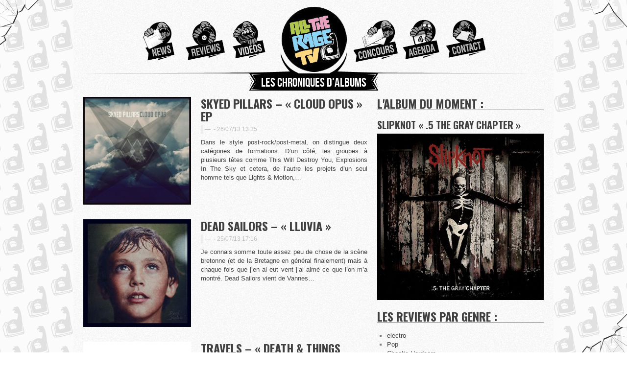

--- FILE ---
content_type: text/html; charset=UTF-8
request_url: http://www.alltheragetv.com/reviews/page/9/
body_size: 6263
content:
<!-- SLIDES
================================================== -->

<!DOCTYPE html>
<html lang="fr-FR">
<head>

<meta http-equiv="Content-Type" content="text/html; charset=UTF-8" />

<!-- Mobile Specific
================================================== -->
<meta name="viewport" content="width=device-width, initial-scale=1, maximum-scale=1">
<!--[if lt IE 9]>
	<script src="http://css3-mediaqueries-js.googlecode.com/svn/trunk/css3-mediaqueries.js"></script>
<![endif]-->
<meta http-equiv="Content-Type" content="text/html; charset=UTF-8" />

<title> All The Rage TV &#8211; Reviews</title>
    
<!-- ASSETS
================================================== -->
    <!-- Le HTML5 shim, for IE6-8 support of HTML elements -->
    <!--[if lt IE 9]>
      <script src="http://html5shim.googlecode.com/svn/trunk/html5.js"></script>
    <![endif]-->

	
    <!-- Le styles -->
    <link href="http://www.alltheragetv.com/reviews/wp-content/themes/ATRTV/assets/css/bootstrap-1.2.0.css" rel="stylesheet">
    <link href="http://www.alltheragetv.com/reviews/wp-content/themes/ATRTV/assets/css/docs.css" rel="stylesheet">
    <link href="http://www.alltheragetv.com/reviews/wp-content/themes/ATRTV/assets/css/alltheragetv.css" rel="stylesheet">
    <link href="http://www.alltheragetv.com/reviews/wp-content/themes/ATRTV/assets/js/google-code-prettify/prettify.css" rel="stylesheet">
    <link href="http://www.alltheragetv.com/reviews/wp-content/themes/ATRTV/assets/css/parallax.css" rel="stylesheet" type="text/css" />
    <link href="http://www.alltheragetv.com/reviews/wp-content/themes/ATRTV/assets/css/flickrbomb.css" rel="stylesheet" >
	<link href='http://fonts.googleapis.com/css?family=PT+Sans+Narrow&v1' rel='stylesheet' type='text/css' />
	<link href='http://fonts.googleapis.com/css?family=Mate+SC' rel='stylesheet' type='text/css'>
	<link href='http://fonts.googleapis.com/css?family=Wire+One&v1' rel='stylesheet' type='text/css' />
	<link href='http://fonts.googleapis.com/css?family=Changa+One' rel='stylesheet' type='text/css'>
	<link href='http://fonts.googleapis.com/css?family=Oswald:700&subset=latin,latin-ext' rel='stylesheet' type='text/css'>
    <!-- Le fav and touch icons -->
    <link rel="shortcut icon" href="http://www.alltheragetv.com/reviews/wp-content/themes/ATRTV/images/favicon.ico">
    <link rel="apple-touch-icon" href="http://www.alltheragetv.com/reviews/wp-content/themes/ATRTV/images/apple-touch-icon.png">
    <link rel="apple-touch-icon" sizes="72x72" href="http://www.alltheragetv.com/reviews/wp-content/themes/ATRTV/images/apple-touch-icon-72x72.png">
    <link rel="apple-touch-icon" sizes="114x114" href="http://www.alltheragetv.com/reviews/wp-content/themes/ATRTV/images/apple-touch-icon-114x114.png">

<script src="https://ajax.googleapis.com/ajax/libs/jquery/1.6.2/jquery.min.js"></script>
<script src="http://www.alltheragetv.com/reviews/wp-content/themes/ATRTV/assets/js/jquery.colorbox-min.js"></script>
<script src="http://www.alltheragetv.com/reviews/wp-content/themes/ATRTV/assets/js/jquery.fitvids.js"></script>

<!-- WP Head
================================================== -->

</head>
  <body lang="en" id="load">

	<!-- FACEBOOK
	================================================== -->
	<div id="fb-root"></div>
	<script>(function(d, s, id) {
	  var js, fjs = d.getElementsByTagName(s)[0];
	  if (d.getElementById(id)) return;
	  js = d.createElement(s); js.id = id;
	  js.src = "//connect.facebook.net/en_US/all.js#xfbml=1&appId=118308648273271";
	  fjs.parentNode.insertBefore(js, fjs);
	}(document, 'script', 'facebook-jssdk'));</script>

    <div class="left_d"></div>
    <div class="bottom_d"></div>
  	<div class="right_d"></div>

	<div class="topbar">

    </div>

     <div class="container">
	  <header>
	    <ul style="margin:auto;width:740px;">
	      <li><a href="http://www.alltheragetv.com/news/" class="news">News</a></li>
	      <li><a href="http://www.alltheragetv.com/reviews/" class="reviews">Reviews</a></li>
	      <li><a href="http://www.alltheragetv.com/videos/" class="videos">Videos</a></li>
          	<li><a href="http://www.alltheragetv.com/" class="home">Home</a></li>
        	  <li><a href="http://www.alltheragetv.com/concours/" class="concours">Contest</a></li>
        	  <li><a href="http://www.alltheragetv.com/Agenda/" class="agenda">Lives</a></li>
		<li><a href="http://www.alltheragetv.com/contact/" class="contact">Contact</a></li>
	    </ul>
	  </header>
	      
<div id="main" class="clearfix">

<div class="featured-header box">
	<p>
		<a href="#" class="title-video">
		  <span class="left"></span>
		  <span class="middle">Les chroniques d'albums</span>
		  <span class="right"></span>
		</a>
	</p>
</div>


<!-- NEWS
================================================== -->
<section id="reviews">
	<div class="row">
	  <!--
	  <div class="span10 page-header box">
	    <h1>Les dernieres news</h1>
	  </div>
	  -->
	</div>	  
	<div class="row">
		<div class="span10 columns box">
					
			<div class="row">
				<div class="span4 columns box">
<a href="http://www.alltheragetv.com/reviews/skyed-pillars/skyed-pillars-cloud-opus-ep/">
<img width="220" height="220" src="http://www.alltheragetv.com/reviews/wp-content/uploads/sites/3/2013/07/79.-Skyed-Pillars-Cloud-Opus-220x220.jpg" class="thumbnail wp-post-image" alt="79. Skyed Pillars - Cloud Opus" /></a>
				</div>
				<div class="span6 columns box">
					<h3><a href="http://www.alltheragetv.com/reviews/skyed-pillars/skyed-pillars-cloud-opus-ep/">Skyed Pillars &#8211; &laquo;&nbsp;Cloud Opus&nbsp;&raquo; EP</a></h3>
					<blockquote>
					  	<small> - <date>26/07/13 13:35</date></small>
					</blockquote>
					<p><p>Dans le style post-rock/post-metal, on distingue deux catégories de formations. D’un côté, les groupes à plusieurs têtes comme This Will Destroy You, Explosions In The Sky et cetera, de l’autre les projets d’un seul homme tels que Lights &amp; Motion,&#8230;</p>
</p>
				</div>
			</div><!-- /row -->
						
			<div class="row">
				<div class="span4 columns box">
<a href="http://www.alltheragetv.com/reviews/dead-sailors/lluvia/">
<img width="220" height="220" src="http://www.alltheragetv.com/reviews/wp-content/uploads/sites/3/2013/07/DEADSAILORS-220x220.jpg" class="thumbnail wp-post-image" alt="DEADSAILORS" /></a>
				</div>
				<div class="span6 columns box">
					<h3><a href="http://www.alltheragetv.com/reviews/dead-sailors/lluvia/">Dead Sailors &#8211; &laquo;&nbsp;Lluvia&nbsp;&raquo;</a></h3>
					<blockquote>
					  	<small> - <date>25/07/13 17:16</date></small>
					</blockquote>
					<p><p>Je connais somme toute assez peu de chose de la scène bretonne (et de la Bretagne en général finalement) mais à chaque fois que j&rsquo;en ai eut vent j&rsquo;ai aimé ce que l&rsquo;on m&rsquo;a montré. Dead Sailors vient de Vannes&#8230;</p>
</p>
				</div>
			</div><!-- /row -->
						
			<div class="row">
				<div class="span4 columns box">
<a href="http://www.alltheragetv.com/reviews/travels/death-things-between/">
<img width="220" height="220" src="http://www.alltheragetv.com/reviews/wp-content/uploads/sites/3/2013/07/TRAVELS-220x220.png" class="thumbnail wp-post-image" alt="TRAVELS" /></a>
				</div>
				<div class="span6 columns box">
					<h3><a href="http://www.alltheragetv.com/reviews/travels/death-things-between/">Travels &#8211; &laquo;&nbsp;Death &amp; Things Between&nbsp;&raquo;</a></h3>
					<blockquote>
					  	<small> - <date>23/07/13 20:01</date></small>
					</blockquote>
					<p><p>Trois montagnes à l&rsquo;horizon, un soudain sentiment de bien-être, le souvenir d&rsquo;un coup de cœur fabuleux, des mélodies travaillées qui caressent mes oreilles ; oui, c&rsquo;est bien cela, nous sommes dans un opus des australiens de Travels. Ce petit EP est&#8230;</p>
</p>
				</div>
			</div><!-- /row -->
						
			<div class="row">
				<div class="span4 columns box">
<a href="http://www.alltheragetv.com/reviews/defeater/letters-home/">
<img width="220" height="220" src="http://www.alltheragetv.com/reviews/wp-content/uploads/sites/3/2013/07/defeaterlettershome-220x220.jpg" class="thumbnail wp-post-image" alt="defeaterlettershome" /></a>
				</div>
				<div class="span6 columns box">
					<h3><a href="http://www.alltheragetv.com/reviews/defeater/letters-home/">Defeater &#8211; &laquo;&nbsp;Letters Home&nbsp;&raquo;</a></h3>
					<blockquote>
					  	<small>dw19ht - <date>22/07/13 18:09</date></small>
					</blockquote>
					<p><p>BIM. Dès &laquo;&nbsp;Bastards&nbsp;&raquo;, on comprend que Defeater n&rsquo;ira pas par quatre chemins pour nous mettre un taquet derrière la tête. Dans la lignée du très bon Empty Days &amp; Sleepless Nights, le combo du Massachussets prend toujours autant aux tripes&#8230;.</p>
</p>
				</div>
			</div><!-- /row -->
						
			<div class="row">
				<div class="span4 columns box">
<a href="http://www.alltheragetv.com/reviews/elizabeth/elizabeth-where-vultures-land-deluxe-edition/">
<img width="220" height="220" src="http://www.alltheragetv.com/reviews/wp-content/uploads/sites/3/2013/07/ELIZABETH-220x220.jpg" class="thumbnail wp-post-image" alt="ELIZABETH" /></a>
				</div>
				<div class="span6 columns box">
					<h3><a href="http://www.alltheragetv.com/reviews/elizabeth/elizabeth-where-vultures-land-deluxe-edition/">Elizabeth &#8211; &laquo;&nbsp;Where Vultures Land&nbsp;&raquo; Deluxe Edition</a></h3>
					<blockquote>
					  	<small> - <date>21/07/13 18:56</date></small>
					</blockquote>
					<p><p>Un an après la sortie de leur premier album Where Vultures Land, les suisses de Elizabeth sortent une version Deluxe d&rsquo;un opus qui les a fait connaître et reconnaître dans le microcosme du hardcore. Qu&rsquo;est-ce que cette édition a de plus&#8230;</p>
</p>
				</div>
			</div><!-- /row -->
						
			<div class="row">
				<div class="span4 columns box">
<a href="http://www.alltheragetv.com/reviews/cowards/hoarder/">
<img width="220" height="220" src="http://www.alltheragetv.com/reviews/wp-content/uploads/sites/3/2013/07/COWARDS-220x220.jpg" class="thumbnail wp-post-image" alt="COWARDS" /></a>
				</div>
				<div class="span6 columns box">
					<h3><a href="http://www.alltheragetv.com/reviews/cowards/hoarder/">Cowards &#8211; &laquo;&nbsp;Hoarder&nbsp;&raquo;</a></h3>
					<blockquote>
					  	<small> - <date>17/07/13 20:39</date></small>
					</blockquote>
					<p><p>Grosse exclu que nous offre là le label Throatruiner (en coprod avec Ruins Records) puisque ce nouvel EP de Cowards ne doit en théorie sortir que le 1er septembre. On a donc pris le temps de l&rsquo;étudier et de bien&#8230;</p>
</p>
				</div>
			</div><!-- /row -->
						
			<div class="row">
				<div class="span4 columns box">
<a href="http://www.alltheragetv.com/reviews/august-bruns-red/rescue-restore/">
<img width="220" height="220" src="http://www.alltheragetv.com/reviews/wp-content/uploads/sites/3/2013/07/abr_rescue_cover-RGB__11587_zoom-220x220.jpg" class="thumbnail wp-post-image" alt="Rescue And Restore" /></a>
				</div>
				<div class="span6 columns box">
					<h3><a href="http://www.alltheragetv.com/reviews/august-bruns-red/rescue-restore/">August Burns Red &laquo;&nbsp;Rescue &amp; Restore&nbsp;&raquo;</a></h3>
					<blockquote>
					  	<small> - <date>15/07/13 19:49</date></small>
					</blockquote>
					<p><p>Si la régularité devait être un groupe, ce serait August Burns Red. Véritable machine de guerre, le groupe américain tient un rythme effréné depuis quelques années déjà, nous pondant un album de leur metalcore burné et technique tous les 2&#8230;</p>
</p>
				</div>
			</div><!-- /row -->
						
			<div class="row">
				<div class="span4 columns box">
<a href="http://www.alltheragetv.com/reviews/calculator/this-will-come-to-pass/">
<img width="220" height="220" src="http://www.alltheragetv.com/reviews/wp-content/uploads/sites/3/2013/07/CALCULATOR-220x220.jpg" class="thumbnail wp-post-image" alt="CALCULATOR" /></a>
				</div>
				<div class="span6 columns box">
					<h3><a href="http://www.alltheragetv.com/reviews/calculator/this-will-come-to-pass/">calculator. &#8211; &laquo;&nbsp;This Will Come To Pass&nbsp;&raquo;</a></h3>
					<blockquote>
					  	<small> - <date>14/07/13 18:48</date></small>
					</blockquote>
					<p><p>Comment je connais calculator. ? J&rsquo;en sais foutre rien, je sais juste qu&rsquo;il y a deux ans j&rsquo;avais chroniqué leur EP New Forms assez teigneux et plutôt cool. Les revoilà deux ans après donc pour un deuxième LP intitulé This Will&#8230;</p>
</p>
				</div>
			</div><!-- /row -->
						
			<div class="row">
				<div class="span4 columns box">
<a href="http://www.alltheragetv.com/reviews/lo/monstrorum-historia/">
<img width="220" height="220" src="http://www.alltheragetv.com/reviews/wp-content/uploads/sites/3/2013/07/78.-Lo-Monstronum-Historia-220x220.jpg" class="thumbnail wp-post-image" alt="78. Lo! - Monstronum Historia" /></a>
				</div>
				<div class="span6 columns box">
					<h3><a href="http://www.alltheragetv.com/reviews/lo/monstrorum-historia/">Lo! &#8211; &laquo;&nbsp;Monstrorum Historia&nbsp;&raquo;</a></h3>
					<blockquote>
					  	<small> - <date>13/07/13 18:10</date></small>
					</blockquote>
					<p><p>&nbsp; En Octobre 2011 sortait le premier album des australiens de Lo!, Look And Behold. Un peu moins de deux ans plus tard, le combo nous revient avec un second opus intitulé Monstrorum Historia qui pousse à l’extrême la noirceur&#8230;</p>
</p>
				</div>
			</div><!-- /row -->
						
			<div class="row">
				<div class="span4 columns box">
<a href="http://www.alltheragetv.com/reviews/hopes-die-last/hopes-die-last-wolfpack/">
<img width="220" height="220" src="http://www.alltheragetv.com/reviews/wp-content/uploads/sites/3/2013/07/HOPESDIELAST-220x220.jpg" class="thumbnail wp-post-image" alt="HOPESDIELAST" /></a>
				</div>
				<div class="span6 columns box">
					<h3><a href="http://www.alltheragetv.com/reviews/hopes-die-last/hopes-die-last-wolfpack/">Hopes Die Last &#8211; &laquo;&nbsp;Wolfpack&nbsp;&raquo;</a></h3>
					<blockquote>
					  	<small> - <date>12/07/13 12:41</date></small>
					</blockquote>
					<p><p>Bon, on se lance ? On se lance. Hopes Die Last je les suis depuis leurs tous jeunes débuts et je dois dire que l&rsquo;évolution de leur son ne me surprend pas vraiment. Quand on voit leurs setlists de live, on&#8230;</p>
</p>
				</div>
			</div><!-- /row -->
				
			<ul class='page-numbers'>
	<li><a class="prev page-numbers" href="http://www.alltheragetv.com/reviews/page/8/">«</a></li>
	<li><a class='page-numbers' href='http://www.alltheragetv.com/reviews/'>1</a></li>
	<li><a class='page-numbers' href='http://www.alltheragetv.com/reviews/page/2/'>2</a></li>
	<li><a class='page-numbers' href='http://www.alltheragetv.com/reviews/page/3/'>3</a></li>
	<li><a class='page-numbers' href='http://www.alltheragetv.com/reviews/page/4/'>4</a></li>
	<li><a class='page-numbers' href='http://www.alltheragetv.com/reviews/page/5/'>5</a></li>
	<li><a class='page-numbers' href='http://www.alltheragetv.com/reviews/page/6/'>6</a></li>
	<li><a class='page-numbers' href='http://www.alltheragetv.com/reviews/page/7/'>7</a></li>
	<li><a class='page-numbers' href='http://www.alltheragetv.com/reviews/page/8/'>8</a></li>
	<li><span class='page-numbers current'>9</span></li>
	<li><a class='page-numbers' href='http://www.alltheragetv.com/reviews/page/10/'>10</a></li>
	<li><a class='page-numbers' href='http://www.alltheragetv.com/reviews/page/11/'>11</a></li>
	<li><a class='page-numbers' href='http://www.alltheragetv.com/reviews/page/12/'>12</a></li>
	<li><a class='page-numbers' href='http://www.alltheragetv.com/reviews/page/13/'>13</a></li>
	<li><a class='page-numbers' href='http://www.alltheragetv.com/reviews/page/14/'>14</a></li>
	<li><a class='page-numbers' href='http://www.alltheragetv.com/reviews/page/15/'>15</a></li>
	<li><a class='page-numbers' href='http://www.alltheragetv.com/reviews/page/16/'>16</a></li>
	<li><a class='page-numbers' href='http://www.alltheragetv.com/reviews/page/17/'>17</a></li>
	<li><a class='page-numbers' href='http://www.alltheragetv.com/reviews/page/18/'>18</a></li>
	<li><a class='page-numbers' href='http://www.alltheragetv.com/reviews/page/19/'>19</a></li>
	<li><span class="page-numbers dots">&hellip;</span></li>
	<li><a class='page-numbers' href='http://www.alltheragetv.com/reviews/page/62/'>62</a></li>
	<li><a class='page-numbers' href='http://www.alltheragetv.com/reviews/page/63/'>63</a></li>
	<li><a class="next page-numbers" href="http://www.alltheragetv.com/reviews/page/10/">»</a></li>
</ul>


		</div>		
		
		
		<!-- SIDEBAR
		================================================== -->


		<div class="span6 page-header box">
			<h2>L'ALBUM DU MOMENT :</h2>
		</div>	
		<div class="span6 box similar">
		
			<!-- Homepage Highlights -->
						        
			
			<section id="home-highlights" class="clearfix">
			    				    <h2>
			        	<a href="http://www.alltheragetv.com/reviews/a-lot-like-birds/no-place/" title="Slipknot &laquo;&nbsp;.5 The Gray Chapter&nbsp;&raquo;">Slipknot &laquo;&nbsp;.5 The Gray Chapter&nbsp;&raquo;</a>
					</h2>
					<a href="http://www.alltheragetv.com/reviews/a-lot-like-birds/no-place/" title="Slipknot &laquo;&nbsp;.5 The Gray Chapter&nbsp;&raquo;"><img src="http://www.alltheragetv.com/reviews/wp-content/uploads/sites/3/2014/10/Slipknot-5-Album-Cover.jpg" width="340" height="340" alt="Slipknot &laquo;&nbsp;.5 The Gray Chapter&nbsp;&raquo;" /></a>
				    
								
			</section>
		</div>	





		<div class="span6 page-header box">
			<h2>Les reviews par genre :</h2>
		</div>

		<div class="span6 box similar">
			<ul>
				<ul class='wp-tag-cloud'>
	<li><a href='http://www.alltheragetv.com/reviews/genre/electro/' class='tag-link-15' title='18 sujets' style='font-size: 10pt;'>electro</a></li>
	<li><a href='http://www.alltheragetv.com/reviews/genre/pop/' class='tag-link-38' title='18 sujets' style='font-size: 10pt;'>Pop</a></li>
	<li><a href='http://www.alltheragetv.com/reviews/genre/chaotic-hardcore/' class='tag-link-66' title='20 sujets' style='font-size: 10pt;'>Chaotic Hardcore</a></li>
	<li><a href='http://www.alltheragetv.com/reviews/genre/screamo/' class='tag-link-20' title='23 sujets' style='font-size: 10pt;'>screamo</a></li>
	<li><a href='http://www.alltheragetv.com/reviews/genre/rock/' class='tag-link-81' title='27 sujets' style='font-size: 10pt;'>Rock</a></li>
	<li><a href='http://www.alltheragetv.com/reviews/genre/melodic-hardcore/' class='tag-link-27' title='43 sujets' style='font-size: 10pt;'>Melodic Hardcore</a></li>
	<li><a href='http://www.alltheragetv.com/reviews/genre/post-rock/' class='tag-link-34' title='45 sujets' style='font-size: 10pt;'>Post-Rock</a></li>
	<li><a href='http://www.alltheragetv.com/reviews/genre/hardcore/' class='tag-link-44' title='55 sujets' style='font-size: 10pt;'>Hardcore</a></li>
	<li><a href='http://www.alltheragetv.com/reviews/genre/metalcore/' class='tag-link-14' title='59 sujets' style='font-size: 10pt;'>metalcore</a></li>
	<li><a href='http://www.alltheragetv.com/reviews/genre/post-hardcore/' class='tag-link-61' title='74 sujets' style='font-size: 10pt;'>Post Hardcore</a></li>
</ul>
				<li id="moreband"><a href="#"><strong>+ Tous les genres</strong></a></li>
			</ul>
		</div>

		<div class="span6 page-header box">
    <h2>Social</h2>
</div>
<div class="span6 box">
    <div id="social">
        <ul>
            <li><a title="ATRTV on Facebook" id="facebook" href="http://www.facebook.com/AllTheRageTV" target="_blank">Facebook</a></li>
            <li><a title="ATRTV on YouTube" id="youtube" href="http://www.youtube.com/user/alltheragetvoffcial" target="_blank">YouTube</a></li>
            <li><a title="ATRTV on Twitter" id="twitter" href="https://twitter.com/alltheragetv" target="_blank">Twitter</a></li>    
            <li><a title="ATRTV on Instagram" id="instagram" href="https://instagram.com/alltherage_tv/" target="_blank">Instagram</a></li>     
        </ul>
    </div>
</div>


<div class="span6 page-header box">
		    <h2 class='h2concours'><a href="concours/">Events</a></h2>
		</div>

        <div class="span6 box">
                        <div class="row">
                <div class="promo">
                                        <ul style="width: 000%;">
                                            </ul>
                </div>

            </div>

            <style>

            </style>

            <script type="text/javascript">
                jQuery(function(){
                    setInterval(function(){
                        $(".promo ul").animate({marginLeft:-340},800,function(){
                            $(this).css({marginLeft:0}).find("li:last").after($(this).find("li:first"));
                        })
                    }, 5000);
                });
            </script>

            		</div>
		
	</div>
</div>
  <!-- /row -->
</section>

<!-- Le javascript -->
<script src="https://ajax.googleapis.com/ajax/libs/jquery/1.6.2/jquery.min.js"></script>

<script src="http://www.alltheragetv.com/reviews/wp-content/themes/ATRTV/assets/js/slide.js"></script>
<script>
	$(function(){
		$('#slides').slides({
			preload: true,
			pagination: false,
			preloadImage: 'http://www.alltheragetv.com/reviews/wp-content/themes/ATRTV/img/loading.gif',
			hoverPause: true,
			animationStart: function(current){
				$('.caption').animate({
					bottom:-35
				},100);
				if (window.console && console.log) {
					// example return of current slide number
					console.log('animationStart on slide: ', current);
				};
			},
			animationComplete: function(current){
				$('.caption').animate({
					bottom:0
				},200);
				if (window.console && console.log) {
					// example return of current slide number
					console.log('animationComplete on slide: ', current);
				};
			},
			slidesLoaded: function() {
				$('.caption').animate({
					bottom:0
				},200);
			}
		});
	});
</script>
<script src="http://autobahn.tablesorter.com/jquery.tablesorter.min.js"></script>
<script src="http://www.alltheragetv.com/reviews/wp-content/themes/ATRTV/assets/js/google-code-prettify/prettify.js"></script>
<script src="http://www.alltheragetv.com/reviews/wp-content/themes/ATRTV/assets/js/application.js"></script>
<script src="http://www.alltheragetv.com/reviews/wp-content/themes/ATRTV/assets/js/jquery.flickrbomb.min.js"></script>
<script src="http://www.alltheragetv.com/reviews/wp-content/themes/ATRTV/assets/js/app.js"></script>
<script src="http://www.alltheragetv.com/reviews/wp-content/themes/ATRTV/assets/js/jquery.easing.1.3.js"></script>
</div>
<!-- /main -->

	<footer class="footer">
		<div class="container">
			<div class="span16 box">

		      <div class="row">
				<div class="span2 box">
					<a href="#"><img src="http://www.alltheragetv.com/reviews/wp-content/themes/ATRTV/assets/img/footerlogo.png" title="" alt="back to home" /></a>
				</div>
				<div class="span3 box">
					<ul>
						<li><a href="http://www.alltheragetv.com/news">Toutes les news</a></li>
						<li><a href="http://www.alltheragetv.com/reviews">Toutes les reviews</a></li>
						<li><a href="http://www.alltheragetv.com/live">Tous les lives</a></li>
						<li><a href="http://www.alltheragetv.com/videos">Toutes les videos</a></li>
						<li><a href="http://www.alltheragetv.com/concours">Tous les concours</a></li>
					</ul>
				</div>
				<div class="span2 box">
					<ul>
						<li>RSS</li>
						<li>Artistes</li>
					</ul>
				</div>
				<div class="span2 box">
					<ul>
						<li><strong>Social</strong></li>
							<li><a title="ATRTV on Facebook" id="facebook" href="http://www.facebook.com/AllTheRageTV" target="_blank">Facebook</a></li>
							<li><a title="ATRTV on YouTube" id="youtube" href="http://www.youtube.com/user/alltheragetvoffcial" target="_blank">YouTube</a></li>
							<li><a title="ATRTV on Twitter" id="twitter" href="https://twitter.com/alltheragetv" target="_blank">Twitter</a></li>
							<li><a title="ATRTV on Instagram" href="https://www.instagram.com/alltherage_tv/" target="_blank">Instagram</a></li>		
					</ul>
				</div>
				<div class="span5 box">
					<ul>
						<li><strong>All The Rage</strong></li>
						<li>About</li>
						<li>Contact</li>
						<!--<li>Collaborateurs</li>-->
                        <li> - Finitions graphiques par <a href="http://www.maelle-graphiste.com/">Maelle Torre</a></li>
						<li>©2011-2026 - All The Rage TV. <br />Tous droits réservés.</li>
					</ul>
				</div>
			</div>
      	</div>
      </div>
	</footer>
<!-- WP Footer -->
<!-- Lightbox Plus Colorbox v2.7/1.5.9 - 2013.01.24 - Message: 0-->
<script type="text/javascript">
jQuery(document).ready(function($){
  $("a[rel*=lightbox]").colorbox({initialWidth:"30%",initialHeight:"30%",maxWidth:"90%",maxHeight:"90%",scalePhotos:false,opacity:0.8,slideshow:true,slideshowAuto:false,slideshowSpeed:2500,slideshowStart:"start",slideshowStop:"stop"});
});
</script>
<link rel='stylesheet' id='EmbedTweet-css'  href='http://embedtweet.com/stylesheets/embed_v2.css?ver=3.6.1' type='text/css' media='all' />
<script type='text/javascript' src='http://embedtweet.com/javascripts/embed_v2.js?via=WP&#038;ver=3.6.1'></script>

<script type="text/javascript">

    var _gaq = _gaq || [];
    _gaq.push(['_setAccount', 'UA-16574092-1']);
    _gaq.push(['_trackPageview']);

    (function() {
        var ga = document.createElement('script'); ga.type = 'text/javascript'; ga.async = true;
        ga.src = ('https:' == document.location.protocol ? 'https://ssl' : 'http://www') + '.google-analytics.com/ga.js';
        var s = document.getElementsByTagName('script')[0]; s.parentNode.insertBefore(ga, s);
    })();

    
      $(document).ready(function(){
        $("body").fitVids();
      });    
</script>

</body>
</html>

--- FILE ---
content_type: text/css
request_url: http://www.alltheragetv.com/reviews/wp-content/themes/ATRTV/assets/css/docs.css
body_size: 1520
content:
/* Add additional stylesheets below
-------------------------------------------------- */
/*
  Bootstrap's documentation styles
  Special styles for presenting Bootstrap's documentation and examples
*/
/* Body and structure
-------------------------------------------------- */
body {
  background-color: #fff;
  position: relative;
}
section {
  padding-top: 60px;
}
section > .row {
  margin-bottom: 10px;
}
#masthead, #footer {
  background-color: #049cd9;
  background-repeat: no-repeat;
  background-image: -webkit-gradient(linear, left top, left bottom, from(#004D9F), to(#049cd9));
  background-image: -webkit-linear-gradient(#004D9F, #049cd9);
  background-image: -moz-linear-gradient(#004D9F, #049cd9);
  background-image: -o-linear-gradient(top, #004D9F, #049cd9);
  background-image: -khtml-gradient(linear, left top, left bottom, from(#004D9F), to(#049cd9));
  filter: progid:DXImageTransform.Microsoft.gradient(startColorstr='#004D9F', endColorstr='#049cd9', GradientType=0); /* IE8 and down */
}
#masthead div.inner, #footer div.inner {
  background: transparent url(../img/grid-18px.png) top center;
  padding: 45px 0;
  -webkit-box-shadow: inset 0 10px 30px rgba(0, 0, 0, 0.3);
     -moz-box-shadow: inset 0 10px 30px rgba(0, 0, 0, 0.3);
          box-shadow: inset 0 10px 30px rgba(0, 0, 0, 0.3);
}
#masthead h1,
#footer h1,
#masthead p,
#footer p {
  color: #fff;
  text-shadow: 0 1px 1px rgba(0,0,0,.3);
}
#masthead p a,
#footer p a {
  color: #fff;
  font-weight: bold;
}
#masthead {
  margin-top: 40px;
}
#masthead h1,
#masthead p {
  text-align: center;
  margin-bottom: 9px;
}
#masthead h1 {
  font-size: 54px;
  line-height: 1;
  text-shadow: 0 1px 2px rgba(0,0,0,.5);
}
#masthead p {
  font-weight: 300;
}
#masthead p.lead {
  font-size: 20px;
  line-height: 27px;
}

div.quickstart {
  background-color: #f5f5f5;
  background-repeat: repeat-x;
  background-image: -khtml-gradient(linear, left top, left bottom, from(#f9f9f9), to(#f5f5f5));
  background-image: -moz-linear-gradient(#f9f9f9, #f5f5f5);
  background-image: -ms-linear-gradient(#f9f9f9, #f5f5f5);
  background-image: -webkit-gradient(linear, left top, left bottom, color-stop(0%, #f9f9f9), color-stop(100%, #f5f5f5));
  background-image: -webkit-linear-gradient(#f9f9f9, #f5f5f5);
  background-image: -o-linear-gradient(#f9f9f9, #f5f5f5);
  -ms-filter: "progid:DXImageTransform.Microsoft.gradient(startColorstr='#f9f9f9', endColorstr='#f5f5f5', GradientType=0)";
  filter: progid:DXImageTransform.Microsoft.gradient(startColorstr='#f9f9f9', endColorstr='#f5f5f5', GradientType=0);
  background-image: linear-gradient(#f9f9f9, #f5f5f5);
  border-top: 1px solid #fff;
  border-bottom: 1px solid #eee;
}
div.quickstart div.row {
  margin: 0 -20px;
  -webkit-box-shadow: 1px 0 0 #f9f9f9;
     -moz-box-shadow: 1px 0 0 #f9f9f9;
          box-shadow: 1px 0 0 #f9f9f9;
}
div.quickstart div.columns {
  width: 285px;
  height: 117px;
  margin-left: 0;
  padding: 17px 20px 26px;
  border-left: 1px solid #eee;
  -webkit-box-shadow: inset 1px 0 0 #f9f9f9;
     -moz-box-shadow: inset 1px 0 0 #f9f9f9;
          box-shadow: inset 1px 0 0 #f9f9f9;
}
div.quickstart div.columns:last-child {
  border-right: 1px solid #eee;
  width: 286px;
}
div.quickstart h6,
div.quickstart p {
  line-height: 18px;
  text-align: center;
  margin-bottom: 9px;
  color: #333;
}
div.quickstart h6 {
  color: #999;
}
div.quickstart form textarea {
  display: block;
  width: 275px;
  height: auto;
  margin: 0 0 9px;
  line-height: 21px;
  white-space: nowrap;
  overflow: hidden;
}
#footer {
  margin-top: 80px;
}
#footer p {
  margin-bottom: 0;
  color: rgba(255,255,255,.8)
}
#footer p.right {
  float: right;
}
/* Special grid styles
-------------------------------------------------- */
.show-grid {
  margin-top: 10px;
  margin-bottom: 10px;
}
.show-grid .column, .show-grid .columns {
  background-color: #eee;
  text-align: center;
  -webkit-border-radius: 3px;
     -moz-border-radius: 3px;
          border-radius: 3px;
  height: 30px;
  line-height: 30px;
}
.show-grid:hover .column, .show-grid:hover .columns {
  background: rgba(0, 0, 0, 0.25);
}
/* Render mini layout previews
-------------------------------------------------- */
div.mini-layout {
  height: 340px;
  margin-bottom: 20px;
  padding: 9px;
  border: 1px solid #ccc;
  -webkit-border-radius: 6px;
     -moz-border-radius: 6px;
          border-radius: 6px;
  -webkit-box-shadow: 0 1px 3px rgba(0, 0, 0, 0.125);
     -moz-box-shadow: 0 1px 3px rgba(0, 0, 0, 0.125);
          box-shadow: 0 1px 3px rgba(0, 0, 0, 0.125);
}
div.mini-layout div {
  -webkit-border-radius: 3px;
     -moz-border-radius: 3px;
          border-radius: 3px;
}
div.mini-layout div.mini-layout-body {
  background-color: #dceaf4;
  margin: 0 auto;
  width: 340px;
  height: 340px;
}
div.mini-layout.fluid div.mini-layout-sidebar,
div.mini-layout.fluid div.mini-layout-header,
div.mini-layout.fluid div.mini-layout-body {
  float: left;
}
div.mini-layout.fluid div.mini-layout-sidebar {
  background-color: #bbd8e9;
  width: 90px;
  height: 340px;
}
div.mini-layout.fluid div.mini-layout-body {
  width: 300px;
  margin-left: 10px;
}
/* Topbar special styles
-------------------------------------------------- */
div.topbar-wrapper {
  position: relative;
  height: 40px;
  margin: 5px 0 15px;
}
div.topbar-wrapper div.topbar {
  position: absolute;
  margin: 0 -20px;
}
div.topbar-wrapper div.topbar .topbar-inner {
  padding-left: 20px;
  padding-right: 20px;
  -webkit-border-radius: 4px;
     -moz-border-radius: 4px;
          border-radius: 4px;
}

/* Popover docs
-------------------------------------------------- */
div.popover-well {
  min-height: 160px;
}

div.popover-well div.popover {
  display: block;
}

div.popover-well div.popover-wrapper {
  width: 50%;
  height: 160px;
  float: left;
  margin-left: 55px;
  position: relative;
}

div.popover-well div.popover-menu-wrapper {
  height: 80px;
}

img.large-bird {
  margin: 5px 0 0 310px;
  opacity: .1;
}

/* Pretty Print
-------------------------------------------------- */
PRE.prettyprint {
  overflow: hidden;
}

--- FILE ---
content_type: text/css
request_url: http://www.alltheragetv.com/reviews/wp-content/themes/ATRTV/assets/css/alltheragetv.css
body_size: 3229
content:
/*BASICS
=============*/
.row {margin-bottom: 10px; margin-left: -20px;}
a {COLOR:#FFF;}
	a:hover {COLOR:#404040;}
.link {color: #404040;}
	.link:hover {color: #E9A3C0;}


body {
	BACKGROUND:url(../img/background.jpg);
	/*background-color: #FFF;*/
	BACKGROUND-ATTACHMENT:fixed;
}


@font-face {
    font-family: 'BebasNeueRegular';
    src: url('../font/BebasNeue-webfont.eot');
    src: url('../font/BebasNeue-webfont.eot?#iefix') format('embedded-opentype'),
         url('../font/BebasNeue-webfont.woff') format('woff'),
         url('../font/BebasNeue-webfont.ttf') format('truetype'),
         url('../font/BebasNeue-webfont.svg#BebasNeueRegular') format('svg');
    font-weight: normal;
    font-style: normal;
}


section {PADDING-TOP:0;}

blockquote {BORDER-LEFT:5px solid #EEE;MARGIN-BOTTOM:5px;MARGIN-TOP:5px;PADDING-LEFT:3px;}

.page-header {BORDER-BOTTOM:1px solid;BOX-SHADOW:none;/*HEIGHT:35px*/;TEXT-ALIGN:center;}

h1,h2,h3 {FONT:24px/26px 'Oswald', 'Helvetica Neue', Arial, sans-serif;text-align: left;text-transform: uppercase;}
	h1 a, h2 a, h3 a {color:#404040;text-transform: uppercase;} 
	.h1news a:hover{color:#B7C333;text-decoration:none;}
	.h1reviews a:hover{color:#E5B4CB;text-decoration:none;}
	.h2concours a:hover{color:#F9D881;text-decoration:none;}
h3 {font-size: 24px;/*color:#8BD3F4*/}
	/*h3 a {color:#8BD3F4}*/
h4,h5,h6 {FONT-FAMILY:'Mate SC', serif;LINE-HEIGHT:24px;text-align: left;FONT-WEIGHT:400;}

.container {BACKGROUND:url(../img/white.png);PADDING:0 20px;}
	
/*verre*/
.left_d {BACKGROUND-IMAGE:url(../img/left.png);HEIGHT:93px;LEFT:0;POSITION:fixed;TOP:0;WIDTH:79px;Z-INDEX:5000;}
.right_d {BACKGROUND-IMAGE:url(../img/right.png);HEIGHT:56px;POSITION:fixed;RIGHT:0;TOP:0;WIDTH:79px;Z-INDEX:5000;}
.bottom_d {BACKGROUND-IMAGE:url(../img/bottom.png);BOTTOM:0;HEIGHT:79px;POSITION:fixed;RIGHT:0;WIDTH:93px;Z-INDEX:5000;}






/*MENU
==============*/
header {BACKGROUND:url(../img/header.png) no-repeat bottom center;HEIGHT:150px;WIDTH:940px;MARGIN:auto;}
	header ul {LIST-STYLE:none;MARGIN:0;PADDING:0;}
		header ul li a {
BACKGROUND:url(../img/menu.png) no-repeat bottom center;BACKGROUND-POSITION:0 0;DISPLAY:block;FLOAT:left;HEIGHT:150px;MARGIN-RIGHT:9px;TEXT-INDENT:-5000px;WIDTH:90px;}
			header ul li a.news {BACKGROUND-POSITION:13px 16px;}
				header ul li a.news:hover, header ul li a.newshover {BACKGROUND-POSITION:13px -136px;}
			header ul li a.reviews {BACKGROUND-POSITION:-95px 16px;}
				header ul li a.reviews:hover {BACKGROUND-POSITION:-95px -136px;}
			header ul li a.photos {BACKGROUND-POSITION:-203px 16px;}
				header ul li a.photos:hover {BACKGROUND-POSITION:-203px -136px;}
            header ul li a.videos {BACKGROUND-POSITION:-297px 16px;}
                header ul li a.videos:hover {BACKGROUND-POSITION:-297px -136px;}
			header ul li a.home {BACKGROUND-POSITION:-379px -136px;WIDTH:146px;}
			header ul li a.blog {BACKGROUND-POSITION:-530px 16px;}
				header ul li a.blog:hover {BACKGROUND-POSITION:-530px -136px;}
            header ul li a.concours {BACKGROUND-POSITION:-631px 16px;MARGIN-RIGHT:0;}
                header ul li a.concours:hover {BACKGROUND-POSITION:-631px -136px;}
            header ul li a.agenda {BACKGROUND-POSITION:-732px 16px;MARGIN-RIGHT:0;}
                header ul li a.agenda:hover {BACKGROUND-POSITION:-732px -136px;}
            header ul li a.contact {BACKGROUND-POSITION:-828px 16px;MARGIN-RIGHT:0;}
                header ul li a.contact:hover {BACKGROUND-POSITION:-828px -136px;}
/*--------MENU
==============*/



/*SLIDER
=============*/
#example {HEIGHT:486px;POSITION:relative;WIDTH:940px;}
#example_580 {HEIGHT:300px;POSITION:relative;WIDTH:580px;}

#last_videos {BACKGROUND:url(../img/lastvideo.png) no-repeat center top;MARGIN-TOP:3px;MARGIN-BOTTOM: 40px;}

/*title*/
.featured-header {BOX-SHADOW:none;HEIGHT:35px;MARGIN-BOTTOM:3px;TEXT-ALIGN:center;}
.featured-header .left {BACKGROUND:url(../img/video_title.png);FLOAT:left;HEIGHT:35px;WIDTH:25px;}
.featured-header .middle {BACKGROUND:#000;COLOR:#FFF;FLOAT:left;HEIGHT:35px;LINE-HEIGHT:39px;TEXT-DECORATION:none;}
	.featured-header .middle:hover {COLOR:#e9a3c0;}
.featured-header .right {BACKGROUND:url(../img/video_title.png);BACKGROUND-POSITION:center right;FLOAT:left;HEIGHT:35px;WIDTH:25px;}
.featured-header p a {DISPLAY:inline-block;FONT:26px/40px 'BebasNeueRegular', Arial, sans-serif;}
.featured-header p a:hover {TEXT-DECORATION:none;}


/*ribbon*/
#ribbon_top {LEFT:400px;POSITION:absolute;TOP:3px;Z-INDEX:5000;}
#ribbon_bottom {LEFT:400px;POSITION:absolute;TOP:483px;Z-INDEX:100;}


/*slides*/
#slides {LEFT:9px;POSITION:absolute;TOP:7px;Z-INDEX:100;}
	#slides .next,#slides .prev {DISPLAY: block;HEIGHT: 43px;LEFT: -45px;POSITION: absolute;TOP: 200px;WIDTH: 36px;Z-INDEX: 101;overflow: hidden;}
		#slides .prev:hover {DISPLAY: block;HEIGHT: 43px;LEFT: -54px;POSITION: absolute;TOP: 200px;WIDTH: 54px;Z-INDEX: 101;overflow: hidden;}
		#slides .next {LEFT:931px;}
			#slides .next img{margin-left: -8px;	}
				#slides .next:hover img{margin-left: 0px;}
.slides_container {DISPLAY:none;HEIGHT:466px;OVERFLOW:hidden;POSITION:relative;WIDTH:922px;}
	.slides_container div.slide {DISPLAY:block;HEIGHT:419px;WIDTH:869px;}

.slides_container_580 {DISPLAY:none;HEIGHT:280px;OVERFLOW:hidden;POSITION:relative;WIDTH:562px;}
	.slides_container_580 div.slide_580 {DISPLAY:block;HEIGHT:233px;WIDTH:509px;}


/*pagination*/
.pagination {WIDTH:100px;MARGIN:15px auto 0;}
	.pagination li {FLOAT:left;LIST-STYLE:none;MARGIN:0 1px;}
		.pagination li a {BACKGROUND-IMAGE:url(../img/pagination.png);BACKGROUND-POSITION:0 0;BORDER:none;DISPLAY:block;FLOAT:left;HEIGHT:0;OVERFLOW:hidden;WIDTH:12px;PADDING:12px 0 0;}
		.pagination li.current a {BACKGROUND-POSITION:0 -12px;}
		#last_videos .pagination a:hover, .pagination .active a {background-color: black;BACKGROUND-POSITION:0 -12px;}


/*legende*/
.caption {BOTTOM:-35px;COLOR:#fff;FONT-SIZE:1.3em;HEIGHT:30px;LEFT:0;LINE-HEIGHT:1.33;POSITION:absolute;TEXT-SHADOW:none;WIDTH:920px;Z-INDEX:500;}
	.caption p{line-height: 13px;margin-bottom: 0px;}
	#caption-desc{background-color: #000000;padding-bottom: 15px;padding-top: 7px;}



/*-------SLIDER
=============*/
	
	
	
/*FOOTER
=============*/
footer {BACKGROUND: url(../img/white.png) repeat scroll 0 0;}
footer .container {BACKGROUND: none;COLOR:#FFF;}
footer .container .top-link{float: right;}
footer ul {list-style:none;}
	footer ul a {display:block;color: #404040;}
	footer ul a:hover{	color: #8BD3F4;}
/*-------FOOTER
=============*/


/*PAGINATION INDEX
=======================*/	
.page-numbers {font:20px 'BebasNeueRegular', 'Helvetica Neue', Arial, sans-serif;list-style:none;margin: 0 0 0 0;text-align: center;
}
	.page-numbers ul { float:left; margin-left: 0px; width:auto;  padding-right: 20px;}
	.page-numbers li { float:left; margin-right: 2px; margin-bottom: 2px; }
	.page-numbers a, .page-numbers .current,.page-numbers .dots { display:block; width:35px; height:35px; background-color: #E0E0E0;color: #FFF;text-decoration: none;line-height:1.8em;}
	.page-numbers a:hover { background-color: #B7C333;color: #FFF;text-decoration: none;}
	.page-numbers .current,.page-numbers .dots{color:#404040;}
/*--------PAGINATION INDEX
=========================*/	



/*SECTION
===============*/
#news .box h3 {MARGIN-TOP:5px;}
#reviews {MARGIN-TOP:3px;MARGIN-BOTTOM: 10px;}
.concours img{margin-top: 10px;border: 3px solid #333;}
.promo {
    width: 340px;
    height: 520px;
    overflow: hidden;
    margin-left: 20px;
}
.promo ul {
    height: 520px;
    padding:0; margin:0;
    list-style: none;
}
.promo li {
    float: left;
}
.filesbloc > a > img {
	float:left;
	margin:0px 15px 10px 0px;
}
#home-highlights {margin: 0px 0 15px;}
	#home-highlights h2 {
		font-size: 20px;
		margin-bottom: 5px;
	}
    
.agenda date {
    color:#999999;
    text-align: left;
    text-transform: uppercase;
    font: 20px/22px 'Oswald','Helvetica Neue',Arial,sans-serif;
    
}

.agenda p {margin-top:10px;}
.agenda img {border: 3px solid white }
/*--------SECTION
===============*/



/*SINGLE
================*/
#single{MARGIN-BOTTOM: 40px;margin-top:  15px;}
	.h2, .h3 {FONT:30px/32px 'Oswald', 'Helvetica Neue', Arial, sans-serif;text-align: left;margin-bottom: 3px;float: left;text-transform: uppercase;
	}
	#single h2, .h2 {FONT:30px/32px 'Oswald', 'Helvetica Neue', Arial, sans-serif;color: #CCCCCC;text-transform: uppercase;
	}
	#single h2 span {color: #999999;}
	.h3 {color: #404040;margin-top: 30px;
	}
	#single h1{margin-bottom: 0px;}
	.border-bottom {BORDER-BOTTOM:1px solid #CCCCCC;BOX-SHADOW:none;HEIGHT:30px;PADDING-BOTTOM:3px;}

	#single .concours a, #reviews .concours a {margin-bottom: 10px;}
	#single .top .media-grid li a {margin-bottom: 10px;}
		#single .top .media-grid .thumbnail, #single .top .media-grid li a, .media-grid li a {-webkit-border-radius: 0;-moz-border-radius: 0;border-radius: 0;border: 1px solid #CCC;}

	#single .content a{color: #000; text-decoration: underline;}
		#single .content a:hover{color: #B7C333; text-decoration: underline;}
	#single blockquote a{color: #BFBFBF;}
		#single blockquote a:hover{color: #404040;}
	#single img{float: left;margin: 5px 10px 5px 0;}	
		
.link a {color: #808080;}
	.link a:hover {color: #E9A3C0;}

.similar ul{list-style:square;margin-left: 10px;}
	.similar ul a {color:#404040;text-decoration:none;}
		.similar ul a:hover {color:#B7C333;}
	.similar #moreband{list-style:none;margin-top: 5px;}

.margin-bottom {margin-bottom: 10px;}
.wp-post-image{margin-bottom: 15px;}
	.wp-post-a a {margin-bottom: 0px;-moz-opacity:0.6; opacity:0.6; filter:alpha(opacity=60);}
		.wp-post-a a:hover {-moz-opacity:1.0; opacity:1.0; filter:alpha(opacity=100);}
		
.gallery dl {margin: 0 0 0 0;}
.gallery dl img {border-color: #E9A3C0;}

}
/*----------SINGLE
================*/



/*SOCIAL
================*/
#social {margin: 0px;}
#social ul { float:left; margin-left: 0px; width:auto; list-style:none; padding-right: 20px;}
	#social li { float:left; margin:0 5px; }
		#social a { display:block; width:50px; height:50px; text-indent:-9000px; overflow:hidden; -moz-opacity:0.8; opacity:0.8; filter:alpha(opacity=80); }
		#social a:hover { -moz-opacity:1.0; opacity:1.0; filter:alpha(opacity=100); }
			#social #youtube { background:url(../img/social/youtube.png) top left no-repeat; }
			#social #twitter { background:url(../img/social/twitter.png) top left no-repeat; }
			#social #instagram { background:url(../img/social/instagram.png) top left no-repeat; }
			#social #facebook { background:url(../img/social/facebook.png) top left no-repeat; }
			#social #tumblr { background:url(../img/social/tumblr.png) top left no-repeat; }
			#social #bandcamp { background:url(../img/social/social_bandcamp.png) top left no-repeat; }
/*----------SOCIAL
================*/

/*A VENIR
================*/
#avenir {margin: 0px;}
#avenir ul { float:left; margin-left: 0px; width:auto; list-style:none; padding-right: 20px;}
	#avenir li { float:left; margin:0 5px; }
		#avenir a { display:block; width:340px; height:340px; text-indent:-9000px; overflow:hidden; -moz-opacity:0.8; opacity:0.8; filter:alpha(opacity=80); }
		#avenir a:hover { -moz-opacity:1.0; opacity:1.0; filter:alpha(opacity=100); }
			#avenir #box-pub-lateral { background:url(../img/box-pub-lateral.png) top left no-repeat; }
			#social #twitter { background:url(../img/social/twitter.png) top left no-repeat; }
			#social #instagram { background:url(../img/social/instagram.png) top left no-repeat; }
			#social #facebook { background:url(../img/social/facebook.png) top left no-repeat; }
			#social #tumblr { background:url(../img/social/tumblr.png) top left no-repeat; }
			#social #bandcamp { background:url(../img/social/social_bandcamp.png) top left no-repeat; }
/*----------A VENIR
================*/

/*ROCKENSEINE
================*/
#rockenseine {margin: 0px;}
#rockenseine ul { float:left; margin-left: 0px; width:auto; list-style:none; padding-right: 20px;}
	#rockenseine li { float:left; margin:0 5px; }
		#rockenseine a { display:block; width:340px; height:510px; text-indent:-9000px; overflow:hidden; -moz-opacity:0.8; opacity:0.8; filter:alpha(opacity=80); }
		#rockenseine a:hover { -moz-opacity:1.0; opacity:1.0; filter:alpha(opacity=100); }
			#rockenseine  #rock-en-seine { background:url(../img/rock-en-seine.png) top left no-repeat; }
			
/*----------ROCKENSEINE
================*/

--- FILE ---
content_type: text/css
request_url: http://www.alltheragetv.com/reviews/wp-content/themes/ATRTV/assets/js/google-code-prettify/prettify.css
body_size: 540
content:
.com { color: #93a1a1; }
.lit { color: #195f91; }
.pun, .opn, .clo { color: #93a1a1; }
.fun { color: #dc322f; }
.str, .atv { color: #268bd2; }
.kwd, .tag { color: #195f91; }
.typ, .atn, .dec, .var { color: #CB4B16; }
.pln { color: #93a1a1; }
pre.prettyprint {
  background: #fefbf3;
  padding: 9px;
  border: 1px solid rgba(0,0,0,.2);
  -webkit-box-shadow: 0 1px 2px rgba(0,0,0,.1);
  -moz-box-shadow: 0 1px 2px rgba(0,0,0,.1);
  box-shadow: 0 1px 2px rgba(0,0,0,.1);
}

/* Specify class=linenums on a pre to get line numbering */
ol.linenums { margin: 0 0 0 40px; } /* IE indents via margin-left */
ol.linenums li { color: rgba(0,0,0,.15); line-height: 20px; }
/* Alternate shading for lines */
li.L1, li.L3, li.L5, li.L7, li.L9 {  }

/*
$base03:    #002b36;
$base02:    #073642;
$base01:    #586e75;
$base00:    #657b83;
$base0:     #839496;
$base1:     #93a1a1;
$base2:     #eee8d5;
$base3:     #fdf6e3;
$yellow:    #b58900;
$orange:    #cb4b16;
$red:       #dc322f;
$magenta:   #d33682;
$violet:    #6c71c4;
$blue:      #268bd2;
$cyan:      #2aa198;
$green:     #859900;
*/

--- FILE ---
content_type: text/css
request_url: http://www.alltheragetv.com/reviews/wp-content/themes/ATRTV/assets/css/flickrbomb.css
body_size: 1849
content:
/* Artfully masterminded by ZURB */
/* -----------------------------------------
THIS IS ALL DECLARED IN THE PLUGIN
----------------------------------------- */
.flickrbombWrapper{/* width:350px;height:200px;*/
overflow:hidden;display:block;position:relative;}
.flickrbombContainer{position:relative;}
.flickrbombContainer img.placeholder { opacity: 0; }
.flickrbombWrapper:hover .setupIcon{display:block;}
.flickrbombWrapper .setupIcon{display:none;z-index:99;/* background:url(../images/setupIcon.png);*/
background:url([data-uri]);width:34px;height:34px;position:absolute;bottom:8px;right:8px;opacity:.7;}
.setupIcon:hover{opacity:1;}
img.flickrbomb{/* width:100%;*/
position:absolute;left:0;top:0; max-width: none;}
.flickrbombFlyout{display:none;background:rgba(0,0,0,.9);width:345px;height:230px;-moz-border-radius:5px;-webkit-border-radius:5px;border-radius:5px;border:1px solid rgba(10,10,10,.95);-moz-box-shadow:1px 1px 9px rgba(0,0,0,.85);-webkit-box-shadow:1px 1px 9px rgba(0,0,0,.85);box-shadow:1px 1px 9px rgba(0,0,0,.85);background:-ms-linear-gradient(left,rgba(29,30,33,1) 0%,rgba(0,0,0,.5) 100%);/* IE10+ */
filter:progid:DXImageTransform.Microsoft.gradient( startColorstr='#1d1e21',endColorstr='#000000',GradientType=.5 );/* IE6-9 */
background-image:-webkit-gradient(
linear,
left bottom,
left top,
color-stop(0.28,rgba(23,23,23,.7)),
color-stop(1,rgba(48,48,48,.85))
);background-image:-moz-linear-gradient(
center bottom,
rgba(23,23,23,.85) 28%,
rgba(48,48,48,.85) 100%
);padding:20px 35px 0px 45px;position:absolute;z-index:9999;}
.flickrbombFlyout a.photo{display:block;overflow:hidden;width:100px;height:60px;float:left;margin:0 15px 15px 0;position:relative;}
.flickrbombFlyout a.photo img{width:100%;}
.flickrbombFlyout a.photo:hover{-moz-box-shadow:0 0 8px rgba(0,0,0,.7);-webkit-box-shadow:0 0 8px rgba(0,0,0,.7);box-shadow:0 0 8px rgba(0,0,0,.7);top:-1px;}
.flickrbombFlyout a.prev,.flickrbombFlyout a.next{background:rgb(29,30,33);/* Old browsers */
background:-moz-linear-gradient(left,rgba(29,30,33,.5) 0%,rgba(0,0,0,1) 100%);/* FF3.6+ */
background:-webkit-gradient(linear,left top,right top,color-stop(0%,rgba(29,30,33,.5)),color-stop(100%,rgba(0,0,0,.5)));/* Chrome,Safari4+ */
background:-webkit-linear-gradient(left,rgba(29,30,33,.5) 0%,rgba(0,0,0,.5) 100%);/* Chrome10+,Safari5.1+ */
background:-o-linear-gradient(left,rgba(29,30,33,1) 0%,rgba(0,0,0,.5) 100%);/* Opera11.10+ */
background:-ms-linear-gradient(left,rgba(29,30,33,1) 0%,rgba(0,0,0,.5) 100%);/* IE10+ */
filter:progid:DXImageTransform.Microsoft.gradient( startColorstr='#1d1e21',endColorstr='#000000',GradientType=.5 );/* IE6-9 */
background:linear-gradient(left,rgba(29,30,33,1) 0%,rgba(0,0,0,.5) 100%);/* W3C */
border:1px solid #111;padding-top:95px;text-align:center;position:absolute;color:#fff;width:25px;overflow:hidden;height:113px;}
.flickrbombFlyout a.prev:hover,.flickrbombFlyout a.next:hover{color:#666;border-color:#222;}
.flickrbombFlyout a.prev{left:10px;}
.flickrbombFlyout a.next{right:10px;}

--- FILE ---
content_type: application/javascript
request_url: http://www.alltheragetv.com/reviews/wp-content/themes/ATRTV/assets/js/slide.js
body_size: 2376
content:
/*
* Slides, A Slideshow Plugin for jQuery
* Intructions: http://slidesjs.com
* By: Nathan Searles, http://nathansearles.com
* Version: 1.1.8
* Updated: June 1st, 2011
*
* Licensed under the Apache License, Version 2.0 (the "License");
* you may not use this file except in compliance with the License.
* You may obtain a copy of the License at
*
* http://www.apache.org/licenses/LICENSE-2.0
*
* Unless required by applicable law or agreed to in writing, software
* distributed under the License is distributed on an "AS IS" BASIS,
* WITHOUT WARRANTIES OR CONDITIONS OF ANY KIND, either express or implied.
* See the License for the specific language governing permissions and
* limitations under the License.
*/
(function(A){A.fn.slides=function(B){B=A.extend({},A.fn.slides.option,B);return this.each(function(){A("."+B.container,A(this)).children().wrapAll('<div class="slides_control"/>');var V=A(this),J=A(".slides_control",V),Z=J.children().size(),Q=J.children().outerWidth(),M=J.children().outerHeight(),D=B.start-1,L=B.effect.indexOf(",")<0?B.effect:B.effect.replace(" ","").split(",")[0],S=B.effect.indexOf(",")<0?L:B.effect.replace(" ","").split(",")[1],O=0,N=0,C=0,P=0,U,H,I,X,W,T,K,F;function E(c,b,a){if(!H&&U){H=true;B.animationStart(P+1);switch(c){case"next":N=P;O=P+1;O=Z===O?0:O;X=Q*2;c=-Q*2;P=O;break;case"prev":N=P;O=P-1;O=O===-1?Z-1:O;X=0;c=0;P=O;break;case"pagination":O=parseInt(a,10);N=A("."+B.paginationClass+" li."+B.currentClass+" a",V).attr("href").match("[^#/]+$");if(O>N){X=Q*2;c=-Q*2;}else{X=0;c=0;}P=O;break;}if(b==="fade"){if(B.crossfade){J.children(":eq("+O+")",V).css({zIndex:10}).fadeIn(B.fadeSpeed,B.fadeEasing,function(){if(B.autoHeight){J.animate({height:J.children(":eq("+O+")",V).outerHeight()},B.autoHeightSpeed,function(){J.children(":eq("+N+")",V).css({display:"none",zIndex:0});J.children(":eq("+O+")",V).css({zIndex:0});B.animationComplete(O+1);H=false;});}else{J.children(":eq("+N+")",V).css({display:"none",zIndex:0});J.children(":eq("+O+")",V).css({zIndex:0});B.animationComplete(O+1);H=false;}});}else{J.children(":eq("+N+")",V).fadeOut(B.fadeSpeed,B.fadeEasing,function(){if(B.autoHeight){J.animate({height:J.children(":eq("+O+")",V).outerHeight()},B.autoHeightSpeed,function(){J.children(":eq("+O+")",V).fadeIn(B.fadeSpeed,B.fadeEasing);});}else{J.children(":eq("+O+")",V).fadeIn(B.fadeSpeed,B.fadeEasing,function(){if(A.browser.msie){A(this).get(0).style.removeAttribute("filter");}});}B.animationComplete(O+1);H=false;});}}else{J.children(":eq("+O+")").css({left:X,display:"block"});if(B.autoHeight){J.animate({left:c,height:J.children(":eq("+O+")").outerHeight()},B.slideSpeed,B.slideEasing,function(){J.css({left:-Q});J.children(":eq("+O+")").css({left:Q,zIndex:5});J.children(":eq("+N+")").css({left:Q,display:"none",zIndex:0});B.animationComplete(O+1);H=false;});}else{J.animate({left:c},B.slideSpeed,B.slideEasing,function(){J.css({left:-Q});J.children(":eq("+O+")").css({left:Q,zIndex:5});J.children(":eq("+N+")").css({left:Q,display:"none",zIndex:0});B.animationComplete(O+1);H=false;});}}if(B.pagination){A("."+B.paginationClass+" li."+B.currentClass,V).removeClass(B.currentClass);A("."+B.paginationClass+" li:eq("+O+")",V).addClass(B.currentClass);}}}function R(){clearInterval(V.data("interval"));}function G(){if(B.pause){clearTimeout(V.data("pause"));clearInterval(V.data("interval"));K=setTimeout(function(){clearTimeout(V.data("pause"));F=setInterval(function(){E("next",L);},B.play);V.data("interval",F);},B.pause);V.data("pause",K);}else{R();}}if(Z<2){return ;}if(D<0){D=0;}if(D>Z){D=Z-1;}if(B.start){P=D;}if(B.randomize){J.randomize();}A("."+B.container,V).css({overflow:"hidden",position:"relative"});J.children().css({position:"absolute",top:0,left:J.children().outerWidth(),zIndex:0,display:"none"});J.css({position:"relative",width:(Q*3),height:M,left:-Q});A("."+B.container,V).css({display:"block"});if(B.autoHeight){J.children().css({height:"auto"});J.animate({height:J.children(":eq("+D+")").outerHeight()},B.autoHeightSpeed);}if(B.preload&&J.find("img:eq("+D+")").length){A("."+B.container,V).css({background:"url("+B.preloadImage+") no-repeat 50% 50%"});var Y=J.find("img:eq("+D+")").attr("src")+"?"+(new Date()).getTime();if(A("img",V).parent().attr("class")!="slides_control"){T=J.children(":eq(0)")[0].tagName.toLowerCase();}else{T=J.find("img:eq("+D+")");}J.find("img:eq("+D+")").attr("src",Y).load(function(){J.find(T+":eq("+D+")").fadeIn(B.fadeSpeed,B.fadeEasing,function(){A(this).css({zIndex:5});A("."+B.container,V).css({background:""});U=true;B.slidesLoaded();});});}else{J.children(":eq("+D+")").fadeIn(B.fadeSpeed,B.fadeEasing,function(){U=true;B.slidesLoaded();});}if(B.bigTarget){J.children().css({cursor:"pointer"});J.children().click(function(){E("next",L);return false;});}if(B.hoverPause&&B.play){J.bind("mouseover",function(){R();});J.bind("mouseleave",function(){G();});}if(B.generateNextPrev){A("."+B.container,V).after('<a href="#" class="'+B.prev+'">Prev</a>');A("."+B.prev,V).after('<a href="#" class="'+B.next+'">Next</a>');}A("."+B.next,V).click(function(a){a.preventDefault();if(B.play){G();}E("next",L);});A("."+B.prev,V).click(function(a){a.preventDefault();if(B.play){G();}E("prev",L);});if(B.generatePagination){if(B.prependPagination){V.prepend("<ul class="+B.paginationClass+"></ul>");}else{V.append("<ul class="+B.paginationClass+"></ul>");}J.children().each(function(){A("."+B.paginationClass,V).append('<li><a href="#'+C+'">'+(C+1)+"</a></li>");C++;});}else{A("."+B.paginationClass+" li a",V).each(function(){A(this).attr("href","#"+C);C++;});}A("."+B.paginationClass+" li:eq("+D+")",V).addClass(B.currentClass);A("."+B.paginationClass+" li a",V).click(function(){if(B.play){G();}I=A(this).attr("href").match("[^#/]+$");if(P!=I){E("pagination",S,I);}return false;});A("a.link",V).click(function(){if(B.play){G();}I=A(this).attr("href").match("[^#/]+$")-1;if(P!=I){E("pagination",S,I);}return false;});if(B.play){F=setInterval(function(){E("next",L);},B.play);V.data("interval",F);}});};A.fn.slides.option={preload:false,preloadImage:"/img/loading.gif",container:"slides_container",generateNextPrev:false,next:"next",prev:"prev",pagination:true,generatePagination:true,prependPagination:false,paginationClass:"pagination",currentClass:"current",fadeSpeed:750,fadeEasing:"",slideSpeed:750,slideEasing:"",start:0,effect:"slide",crossfade:false,randomize:false,play:000,pause:0,hoverPause:false,autoHeight:false,autoHeightSpeed:350,bigTarget:false,animationStart:function(){},animationComplete:function(){},slidesLoaded:function(){}};A.fn.randomize=function(C){function B(){return(Math.round(Math.random())-0.5);}return(A(this).each(function(){var F=A(this);var E=F.children();var D=E.length;if(D>1){E.hide();var G=[];for(i=0;i<D;i++){G[G.length]=i;}G=G.sort(B);A.each(G,function(I,H){var K=E.eq(H);var J=K.clone(true);J.show().appendTo(F);if(C!==undefined){C(K,J);}K.remove();});}}));};})(jQuery);

--- FILE ---
content_type: application/javascript
request_url: http://www.alltheragetv.com/reviews/wp-content/themes/ATRTV/assets/js/jquery.flickrbomb.min.js
body_size: 9195
content:
/*
 * flickrBomb v1
 * www.ZURB.com/playground
 * Copyright 2011, ZURB
 * Free to use under the MIT license.
 * http://www.opensource.org/licenses/mit-license.php
*/

var flickrbombAPIkey='66b5c17019403c96779e8fe88d5b576d',

/*  flickrbombLicenseTypes values (comma delimited)

	empty means all license types
	0: All Rights Reserved
	4: Attribution License http://creativecommons.org/licenses/by/2.0/
	6: Attribution-NoDerivs License http://creativecommons.org/licenses/by-nd/2.0/
	3: Attribution-NonCommercial-NoDerivs License http://creativecommons.org/licenses/by-nc-nd/2.0/
	2: Attribution-NonCommercial License http://creativecommons.org/licenses/by-nc/2.0/
	1: Attribution-NonCommercial-ShareAlike License http://creativecommons.org/licenses/by-nc-sa/2.0/
	5: Attribution-ShareAlike License http://creativecommons.org/licenses/by-sa/2.0/
	7: No known copyright restrictions http://www.flickr.com/commons/usage/
	8: United States Government Work http://www.usa.gov/copyright.shtml
	
	ex. flickrbombLicenseTypes = '5,7,8';
*/

flickrbombLicenseTypes='';

// Underscore.js
// (c) 2010 Jeremy Ashkenas, DocumentCloud Inc.
// Underscore is freely distributable under the terms of the MIT license.
// Portions of Underscore are inspired by or borrowed from Prototype.js,
// Oliver Steele's Functional, and John Resig's Micro-Templating.
// For all details and documentation:
// http://documentcloud.github.com/underscore
(function(){
var j=this;var k=j._;var m=typeof StopIteration!=='undefined'?StopIteration:'__break__';var o=function(s){return s.replace(/([.*+?^${}()|[\]\/\\])/g,'\\$1')};var p=Array.prototype,ObjProto=Object.prototype;var q=p.slice,unshift=p.unshift,toString=ObjProto.toString,hasOwnProperty=ObjProto.hasOwnProperty,propertyIsEnumerable=ObjProto.propertyIsEnumerable;var r=p.forEach,nativeMap=p.map,nativeReduce=p.reduce,nativeReduceRight=p.reduceRight,nativeFilter=p.filter,nativeEvery=p.every,nativeSome=p.some,nativeIndexOf=p.indexOf,nativeLastIndexOf=p.lastIndexOf,nativeIsArray=Array.isArray,nativeKeys=Object.keys;var _=function(a){return new v(a)};if(typeof exports!=='undefined')exports._=_;j._=_;_.VERSION='1.1.0';var t=_.forEach=function(a,b,c){try{if(r&&a.forEach===r){a.forEach(b,c)}else if(_.isNumber(a.length)){for(var i=0,l=a.length;i<l;i++)b.call(c,a[i],i,a)}else{for(var d in a){if(hasOwnProperty.call(a,d))b.call(c,a[d],d,a)}}}catch(e){if(e!=m)throw e;}return a};_.map=function(d,e,f){if(nativeMap&&d.map===nativeMap)return d.map(e,f);var g=[];t(d,function(a,b,c){g.push(e.call(f,a,b,c))});return g};_.reduce=function(d,e,f,g){if(nativeReduce&&d.reduce===nativeReduce){if(g)e=_.bind(e,g);return d.reduce(e,f)}t(d,function(a,b,c){f=e.call(g,f,a,b,c)});return f};_.reduceRight=function(a,b,c,d){if(nativeReduceRight&&a.reduceRight===nativeReduceRight){if(d)b=_.bind(b,d);return a.reduceRight(b,c)}var e=_.clone(_.toArray(a)).reverse();return _.reduce(e,b,c,d)};_.detect=function(d,e,f){var g;t(d,function(a,b,c){if(e.call(f,a,b,c)){g=a;_.breakLoop()}});return g};_.filter=function(d,e,f){if(nativeFilter&&d.filter===nativeFilter)return d.filter(e,f);var g=[];t(d,function(a,b,c){e.call(f,a,b,c)&&g.push(a)});return g};_.reject=function(d,e,f){var g=[];t(d,function(a,b,c){!e.call(f,a,b,c)&&g.push(a)});return g};_.every=function(d,e,f){e=e||_.identity;if(nativeEvery&&d.every===nativeEvery)return d.every(e,f);var g=true;t(d,function(a,b,c){if(!(g=g&&e.call(f,a,b,c)))_.breakLoop()});return g};_.some=function(d,e,f){e=e||_.identity;if(nativeSome&&d.some===nativeSome)return d.some(e,f);var g=false;t(d,function(a,b,c){if(g=e.call(f,a,b,c))_.breakLoop()});return g};_.include=function(b,c){if(nativeIndexOf&&b.indexOf===nativeIndexOf)return b.indexOf(c)!=-1;var d=false;t(b,function(a){if(d=a===c)_.breakLoop()});return d};_.invoke=function(b,c){var d=_.rest(arguments,2);return _.map(b,function(a){return(c?a[c]:a).apply(a,d)})};_.pluck=function(b,c){return _.map(b,function(a){return a[c]})};_.max=function(e,f,g){if(!f&&_.isArray(e))return Math.max.apply(Math,e);var h={computed:-Infinity};t(e,function(a,b,c){var d=f?f.call(g,a,b,c):a;d>=h.computed&&(h={value:a,computed:d})});return h.value};_.min=function(e,f,g){if(!f&&_.isArray(e))return Math.min.apply(Math,e);var h={computed:Infinity};t(e,function(a,b,c){var d=f?f.call(g,a,b,c):a;d<h.computed&&(h={value:a,computed:d})});return h.value};_.sortBy=function(e,f,g){return _.pluck(_.map(e,function(a,b,c){return{value:a,criteria:f.call(g,a,b,c)}}).sort(function(c,d){var a=c.criteria,b=d.criteria;return a<b?-1:a>b?1:0}),'value')};_.sortedIndex=function(a,b,c){c=c||_.identity;var d=0,high=a.length;while(d<high){var e=(d+high)>>1;c(a[e])<c(b)?d=e+1:high=e}return d};_.toArray=function(a){if(!a)return[];if(a.toArray)return a.toArray();if(_.isArray(a))return a;if(_.isArguments(a))return q.call(a);return _.values(a)};_.size=function(a){return _.toArray(a).length};_.first=function(a,n,b){return n&&!b?q.call(a,0,n):a[0]};_.rest=function(a,b,c){return q.call(a,_.isUndefined(b)||c?1:b)};_.last=function(a){return a[a.length-1]};_.compact=function(b){return _.filter(b,function(a){return!!a})};_.flatten=function(c){return _.reduce(c,function(a,b){if(_.isArray(b))return a.concat(_.flatten(b));a.push(b);return a},[])};_.without=function(b){var c=_.rest(arguments);return _.filter(b,function(a){return!_.include(c,a)})};_.uniq=function(c,d){return _.reduce(c,function(a,b,i){if(0==i||(d===true?_.last(a)!=b:!_.include(a,b)))a.push(b);return a},[])};_.intersect=function(c){var d=_.rest(arguments);return _.filter(_.uniq(c),function(b){return _.every(d,function(a){return _.indexOf(a,b)>=0})})};_.zip=function(){var a=_.toArray(arguments);var b=_.max(_.pluck(a,'length'));var c=new Array(b);for(var i=0;i<b;i++)c[i]=_.pluck(a,String(i));return c};_.indexOf=function(a,b){if(nativeIndexOf&&a.indexOf===nativeIndexOf)return a.indexOf(b);for(var i=0,l=a.length;i<l;i++)if(a[i]===b)return i;return-1};_.lastIndexOf=function(a,b){if(nativeLastIndexOf&&a.lastIndexOf===nativeLastIndexOf)return a.lastIndexOf(b);var i=a.length;while(i--)if(a[i]===b)return i;return-1};_.range=function(b,c,d){var a=_.toArray(arguments);var e=a.length<=1;var b=e?0:a[0],c=e?a[0]:a[1],d=a[2]||1;var f=Math.ceil((c-b)/d);if(f<=0)return[];var g=new Array(f);for(var i=b,idx=0;true;i+=d){if((d>0?i-c:c-i)>=0)return g;g[idx++]=i}};_.bind=function(a,b){var c=_.rest(arguments,2);return function(){return a.apply(b||{},c.concat(_.toArray(arguments)))}};_.bindAll=function(a){var b=_.rest(arguments);if(b.length==0)b=_.functions(a);t(b,function(f){a[f]=_.bind(a[f],a)});return a};_.memoize=function(b,c){var d={};c=c||_.identity;return function(){var a=c.apply(this,arguments);return a in d?d[a]:(d[a]=b.apply(this,arguments))}};_.delay=function(a,b){var c=_.rest(arguments,2);return setTimeout(function(){return a.apply(a,c)},b)};_.defer=function(a){return _.delay.apply(_,[a,1].concat(_.rest(arguments)))};_.wrap=function(b,c){return function(){var a=[b].concat(_.toArray(arguments));return c.apply(c,a)}};_.compose=function(){var b=_.toArray(arguments);return function(){var a=_.toArray(arguments);for(var i=b.length-1;i>=0;i--){a=[b[i].apply(this,a)]}return a[0]}};_.keys=nativeKeys||function(a){if(_.isArray(a))return _.range(0,a.length);var b=[];for(var c in a)if(hasOwnProperty.call(a,c))b.push(c);return b};_.values=function(a){return _.map(a,_.identity)};_.functions=function(b){return _.filter(_.keys(b),function(a){return _.isFunction(b[a])}).sort()};_.extend=function(c){t(_.rest(arguments),function(a){for(var b in a)c[b]=a[b]});return c};_.clone=function(a){if(_.isArray(a))return a.slice(0);return _.extend({},a)};_.tap=function(a,b){b(a);return a};_.isEqual=function(a,b){if(a===b)return true;var c=typeof(a),btype=typeof(b);if(c!=btype)return false;if(a==b)return true;if((!a&&b)||(a&&!b))return false;if(a.isEqual)return a.isEqual(b);if(_.isDate(a)&&_.isDate(b))return a.getTime()===b.getTime();if(_.isNaN(a)&&_.isNaN(b))return false;if(_.isRegExp(a)&&_.isRegExp(b))return a.source===b.source&&a.global===b.global&&a.ignoreCase===b.ignoreCase&&a.multiline===b.multiline;if(c!=='object')return false;if(a.length&&(a.length!==b.length))return false;var d=_.keys(a),bKeys=_.keys(b);if(d.length!=bKeys.length)return false;for(var e in a)if(!(e in b)||!_.isEqual(a[e],b[e]))return false;return true};_.isEmpty=function(a){if(_.isArray(a)||_.isString(a))return a.length===0;for(var b in a)if(hasOwnProperty.call(a,b))return false;return true};_.isElement=function(a){return!!(a&&a.nodeType==1)};_.isArray=nativeIsArray||function(a){return!!(a&&a.concat&&a.unshift&&!a.callee)};_.isArguments=function(a){return a&&a.callee};_.isFunction=function(a){return!!(a&&a.constructor&&a.call&&a.apply)};_.isString=function(a){return!!(a===''||(a&&a.charCodeAt&&a.substr))};_.isNumber=function(a){return(a===+a)||(toString.call(a)==='[object Number]')};_.isBoolean=function(a){return a===true||a===false};_.isDate=function(a){return!!(a&&a.getTimezoneOffset&&a.setUTCFullYear)};_.isRegExp=function(a){return!!(a&&a.test&&a.exec&&(a.ignoreCase||a.ignoreCase===false))};_.isNaN=function(a){return _.isNumber(a)&&isNaN(a)};_.isNull=function(a){return a===null};_.isUndefined=function(a){return typeof a=='undefined'};_.noConflict=function(){j._=k;return this};_.identity=function(a){return a};_.times=function(n,a,b){for(var i=0;i<n;i++)a.call(b,i)};_.breakLoop=function(){throw m;};_.mixin=function(b){t(_.functions(b),function(a){x(a,_[a]=b[a])})};var u=0;_.uniqueId=function(a){var b=u++;return a?a+b:b};_.templateSettings={start:'<%',end:'%>',interpolate:/<%=(.+?)%>/g};_.template=function(a,b){var c=_.templateSettings;var d=new RegExp("'(?=[^"+c.end.substr(0,1)+"]*"+o(c.end)+")","g");var e=new Function('obj','var p=[],print=function(){p.push.apply(p,arguments);};'+'with(obj||{}){p.push(\''+a.replace(/\r/g,'\\r').replace(/\n/g,'\\n').replace(/\t/g,'\\t').replace(d,"âœ„").split("'").join("\\'").split("âœ„").join("'").replace(c.interpolate,"',$1,'").split(c.start).join("');").split(c.end).join("p.push('")+"');}return p.join('');");return b?e(b):e};_.each=_.forEach;_.foldl=_.inject=_.reduce;_.foldr=_.reduceRight;_.select=_.filter;_.all=_.every;_.any=_.some;_.contains=_.include;_.head=_.first;_.tail=_.rest;_.methods=_.functions;var v=function(a){this._wrapped=a};var w=function(a,b){return b?_(a).chain():a};var x=function(b,c){v.prototype[b]=function(){var a=_.toArray(arguments);unshift.call(a,this._wrapped);return w(c.apply(_,a),this._chain)}};_.mixin(_);t(['pop','push','reverse','shift','sort','splice','unshift'],function(a){var b=p[a];v.prototype[a]=function(){b.apply(this._wrapped,arguments);return w(this._wrapped,this._chain)}});t(['concat','join','slice'],function(a){var b=p[a];v.prototype[a]=function(){return w(b.apply(this._wrapped,arguments),this._chain)}});v.prototype.chain=function(){this._chain=true;return this};v.prototype.value=function(){return this._wrapped}})();
//     Backbone.js 0.3.0
//     (c) 2010 Jeremy Ashkenas, DocumentCloud Inc.
//     Backbone may be freely distributed under the MIT license.
//     For all details and documentation:
//     http://documentcloud.github.com/backbone
(function(){var j;if(typeof exports!=='undefined'){j=exports}else{j=this.Backbone={}}j.VERSION='0.3.0';var _=this._;if(!_&&(typeof require!=='undefined'))_=require("underscore")._;var $=this.jQuery;j.emulateHTTP=false;j.emulateJSON=false;j.Events={bind:function(a,b){var c=this._callbacks||(this._callbacks={});var d=this._callbacks[a]||(this._callbacks[a]=[]);d.push(b);return this},unbind:function(a,b){var c;if(!a){this._callbacks={}}else if(c=this._callbacks){if(!b){c[a]=[]}else{var d=c[a];if(!d)return this;for(var i=0,l=d.length;i<l;i++){if(b===d[i]){d.splice(i,1);break}}}}return this},trigger:function(a){var b,calls,i,l;if(!(calls=this._callbacks))return this;if(b=calls[a]){for(i=0,l=b.length;i<l;i++){b[i].apply(this,Array.prototype.slice.call(arguments,1))}}if(b=calls['all']){for(i=0,l=b.length;i<l;i++){b[i].apply(this,arguments)}}return this}};j.Model=function(a,b){this.attributes={};this.cid=_.uniqueId('c');this.set(a||{},{silent:true});this._previousAttributes=_.clone(this.attributes);if(b&&b.collection)this.collection=b.collection;if(this.initialize)this.initialize(a,b)};_.extend(j.Model.prototype,j.Events,{_previousAttributes:null,_changed:false,toJSON:function(){return _.clone(this.attributes)},get:function(a){return this.attributes[a]},set:function(a,b){b||(b={});if(!a)return this;if(a.attributes)a=a.attributes;var c=this.attributes;if(!b.silent&&this.validate&&!this._performValidation(a,b))return false;if('id'in a)this.id=a.id;for(var d in a){var e=a[d];if(!_.isEqual(c[d],e)){c[d]=e;if(!b.silent){this._changed=true;this.trigger('change:'+d,this,e)}}}if(!b.silent&&this._changed)this.change();return this},unset:function(a,b){b||(b={});var c=this.attributes[a];var d={};d[a]=void 0;if(!b.silent&&this.validate&&!this._performValidation(d,b))return false;delete this.attributes[a];if(!b.silent){this._changed=true;this.trigger('change:'+a,this);this.change()}return this},clear:function(a){a||(a={});var b=this.attributes;var c={};for(attr in b)c[attr]=void 0;if(!a.silent&&this.validate&&!this._performValidation(c,a))return false;this.attributes={};if(!a.silent){this._changed=true;for(attr in b){this.trigger('change:'+attr,this)}this.change()}return this},fetch:function(b){b||(b={});var c=this;var d=function(a){if(!c.set(c.parse(a),b))return false;if(b.success)b.success(c,a)};var e=b.error&&_.bind(b.error,null,c);j.sync('read',this,d,e);return this},save:function(b,c){b||(b={});c||(c={});if(!this.set(b,c))return false;var d=this;var e=function(a){if(!d.set(d.parse(a),c))return false;if(c.success)c.success(d,a)};var f=c.error&&_.bind(c.error,null,d);var g=this.isNew()?'create':'update';j.sync(g,this,e,f);return this},destroy:function(b){b||(b={});var c=this;var d=function(a){if(c.collection)c.collection.remove(c);if(b.success)b.success(c,a)};var e=b.error&&_.bind(b.error,null,c);j.sync('delete',this,d,e);return this},url:function(){var a=v(this.collection);if(this.isNew())return a;return a+'/'+this.id},parse:function(a){return a},clone:function(){return new this.constructor(this)},isNew:function(){return!this.id},change:function(){this.trigger('change',this);this._previousAttributes=_.clone(this.attributes);this._changed=false},hasChanged:function(a){if(a)return this._previousAttributes[a]!=this.attributes[a];return this._changed},changedAttributes:function(a){a||(a=this.attributes);var b=this._previousAttributes;var c=false;for(var d in a){if(!_.isEqual(b[d],a[d])){c=c||{};c[d]=a[d]}}return c},previous:function(a){if(!a||!this._previousAttributes)return null;return this._previousAttributes[a]},previousAttributes:function(){return _.clone(this._previousAttributes)},_performValidation:function(a,b){var c=this.validate(a);if(c){if(b.error){b.error(this,c)}else{this.trigger('error',this,c)}return false}return true}});j.Collection=function(a,b){b||(b={});if(b.comparator){this.comparator=b.comparator;delete b.comparator}this._boundOnModelEvent=_.bind(this._onModelEvent,this);this._reset();if(a)this.refresh(a,{silent:true});if(this.initialize)this.initialize(a,b)};_.extend(j.Collection.prototype,j.Events,{model:j.Model,toJSON:function(){return this.map(function(a){return a.toJSON()})},add:function(a,b){if(_.isArray(a)){for(var i=0,l=a.length;i<l;i++){this._add(a[i],b)}}else{this._add(a,b)}return this},remove:function(a,b){if(_.isArray(a)){for(var i=0,l=a.length;i<l;i++){this._remove(a[i],b)}}else{this._remove(a,b)}return this},get:function(a){return a&&this._byId[a.id!=null?a.id:a]},getByCid:function(a){return a&&this._byCid[a.cid||a]},at:function(a){return this.models[a]},sort:function(a){a||(a={});if(!this.comparator)throw new Error('Cannot sort a set without a comparator');this.models=this.sortBy(this.comparator);if(!a.silent)this.trigger('refresh',this);return this},pluck:function(b){return _.map(this.models,function(a){return a.get(b)})},refresh:function(a,b){a||(a=[]);b||(b={});this._reset();this.add(a,{silent:true});if(!b.silent)this.trigger('refresh',this);return this},fetch:function(b){b||(b={});var c=this;var d=function(a){c.refresh(c.parse(a));if(b.success)b.success(c,a)};var e=b.error&&_.bind(b.error,null,c);j.sync('read',this,d,e);return this},create:function(c,d){var e=this;d||(d={});if(!(c instanceof j.Model)){c=new this.model(c,{collection:e})}else{c.collection=e}var f=function(a,b){e.add(a);if(d.success)d.success(a,b)};return c.save(null,{success:f,error:d.error})},parse:function(a){return a},chain:function(){return _(this.models).chain()},_reset:function(a){this.length=0;this.models=[];this._byId={};this._byCid={}},_add:function(a,b){b||(b={});if(!(a instanceof j.Model)){a=new this.model(a,{collection:this})}var c=this.getByCid(a);if(c)throw new Error(["Can't add the same model to a set twice",c.id]);this._byId[a.id]=a;this._byCid[a.cid]=a;a.collection=this;var d=this.comparator?this.sortedIndex(a,this.comparator):this.length;this.models.splice(d,0,a);a.bind('all',this._boundOnModelEvent);this.length++;if(!b.silent)this.trigger('add',a);return a},_remove:function(a,b){b||(b={});a=this.getByCid(a);if(!a)return null;delete this._byId[a.id];delete this._byCid[a.cid];delete a.collection;this.models.splice(this.indexOf(a),1);a.unbind('all',this._boundOnModelEvent);this.length--;if(!b.silent)this.trigger('remove',a);return a},_onModelEvent:function(a,b){if(a==='change:id'){delete this._byId[b.previous('id')];this._byId[b.id]=b}this.trigger.apply(this,arguments)}});var k=['forEach','each','map','reduce','reduceRight','find','detect','filter','select','reject','every','all','some','any','include','invoke','max','min','sortBy','sortedIndex','toArray','size','first','rest','last','without','indexOf','lastIndexOf','isEmpty'];_.each(k,function(a){j.Collection.prototype[a]=function(){return _[a].apply(_,[this.models].concat(_.toArray(arguments)))}});j.Controller=function(a){a||(a={});if(a.routes)this.routes=a.routes;this._bindRoutes();if(this.initialize)this.initialize(a)};var m=/:([\w\d]+)/g;var n=/\*([\w\d]+)/g;_.extend(j.Controller.prototype,j.Events,{route:function(c,d,e){j.history||(j.history=new j.History);if(!_.isRegExp(c))c=this._routeToRegExp(c);j.history.route(c,_.bind(function(a){var b=this._extractParameters(c,a);e.apply(this,b);this.trigger.apply(this,['route:'+d].concat(b))},this))},saveLocation:function(a){j.history.saveLocation(a)},_bindRoutes:function(){if(!this.routes)return;for(var a in this.routes){var b=this.routes[a];this.route(a,b,this[b])}},_routeToRegExp:function(a){a=a.replace(m,"([^\/]*)").replace(n,"(.*?)");return new RegExp('^'+a+'$')},_extractParameters:function(a,b){return a.exec(b).slice(1)}});j.History=function(){this.handlers=[];this.fragment=this.getFragment();_.bindAll(this,'checkUrl')};var o=/^#*/;_.extend(j.History.prototype,{interval:50,getFragment:function(a){return(a||window.location).hash.replace(o,'')},start:function(){var a=document.documentMode;var b=($.browser.msie&&a<7);if(b){this.iframe=$('<iframe src="javascript:0" tabindex="-1" />').hide().appendTo('body')[0].contentWindow}if('onhashchange'in window&&!b){$(window).bind('hashchange',this.checkUrl)}else{setInterval(this.checkUrl,this.interval)}return this.loadUrl()},route:function(a,b){this.handlers.push({route:a,callback:b})},checkUrl:function(){var a=this.getFragment();if(a==this.fragment&&this.iframe){a=this.getFragment(this.iframe.location)}if(!a||a==this.fragment||a==decodeURIComponent(this.fragment))return false;if(this.iframe){window.location.hash=this.iframe.location.hash=a}this.loadUrl()},loadUrl:function(){var b=this.fragment=this.getFragment();var c=_.any(this.handlers,function(a){if(a.route.test(b)){a.callback(b);return true}});return c},saveLocation:function(a){a=(a||'').replace(o,'');if(this.fragment==a)return;window.location.hash=this.fragment=a;if(this.iframe&&(a!=this.getFragment(this.iframe.location))){this.iframe.document.open().close();this.iframe.location.hash=a}}});j.View=function(a){this._configure(a||{});this._ensureElement();this.delegateEvents();if(this.initialize)this.initialize(a)};var p=function(a){return $(a,this.el)};var q=/^(\w+)\s*(.*)$/;_.extend(j.View.prototype,j.Events,{tagName:'div',$:p,jQuery:p,render:function(){return this},make:function(a,b,c){var d=document.createElement(a);if(b)$(d).attr(b);if(c)$(d).html(c);return d},delegateEvents:function(a){if(!(a||(a=this.events)))return;$(this.el).unbind();for(var b in a){var c=a[b];var d=b.match(q);var e=d[1],selector=d[2];var f=_.bind(this[c],this);if(selector===''){$(this.el).bind(e,f)}else{$(this.el).delegate(selector,e,f)}}},_configure:function(a){if(this.options)a=_.extend({},this.options,a);if(a.model)this.model=a.model;if(a.collection)this.collection=a.collection;if(a.el)this.el=a.el;if(a.id)this.id=a.id;if(a.className)this.className=a.className;if(a.tagName)this.tagName=a.tagName;this.options=a},_ensureElement:function(){if(this.el)return;var a={};if(this.id)a.id=this.id;if(this.className)a.className=this.className;this.el=this.make(this.tagName,a)}});var r=function(a,b){var c=u(this,a,b);c.extend=r;return c};j.Model.extend=j.Collection.extend=j.Controller.extend=j.View.extend=r;var s={'create':'POST','update':'PUT','delete':'DELETE','read':'GET'};j.sync=function(b,c,d,e){var f=b==='create'||b==='update';var g=s[b];var h=JSON.stringify(c.toJSON());var i={url:v(c),type:g,contentType:'application/json',data:f?h:null,dataType:'json',processData:false,success:d,error:e};if(j.emulateJSON){i.contentType='application/x-www-form-urlencoded';i.processData=true;i.data=f?{model:h}:{}}if(j.emulateHTTP){if(g==='PUT'||g==='DELETE'){if(j.emulateJSON)i.data._method=g;i.type='POST';i.beforeSend=function(a){a.setRequestHeader("X-HTTP-Method-Override",g)}}}$.ajax(i)};var t=function(){};var u=function(a,b,c){var d;if(b&&b.hasOwnProperty('constructor')){d=b.constructor}else{d=function(){return a.apply(this,arguments)}}t.prototype=a.prototype;d.prototype=new t();if(b)_.extend(d.prototype,b);if(c)_.extend(d,c);d.prototype.constructor=d;d.__super__=a.prototype;return d};var v=function(a){if(!(a&&a.url))throw new Error("A 'url' property or function must be specified");return _.isFunction(a.url)?a.url():a.url}})();
//Backbone.js Local Storage
function supports_local_storage(){try{return'localStorage'in window&&window['localStorage']!==null}catch(e){return false}}if(supports_local_storage()){function S4(){return(((1+Math.random())*0x10000)|0).toString(16).substring(1)};function guid(){return(S4()+S4()+"-"+S4()+"-"+S4()+"-"+S4()+"-"+S4()+S4()+S4())};var Store=function(a){this.name=a;var b=localStorage.getItem(this.name);this.data=(b&&JSON.parse(b))||{}};_.extend(Store.prototype,{save:function(){localStorage.setItem(this.name,JSON.stringify(this.data))},create:function(a){if(!a.id)a.id=a.attributes.id=guid();this.data[a.id]=a;this.save();return a},update:function(a){this.data[a.id]=a;this.save();return a},find:function(a){return this.data[a.id]},findAll:function(){return _.values(this.data)},destroy:function(a){delete this.data[a.id];this.save();return a}});Backbone.sync=function(a,b,c,d){var e;var f=b.localStorage||b.collection.localStorage;switch(a){case"read":e=b.id?f.find(b):f.findAll();break;case"create":e=f.create(b);break;case"update":e=f.update(b);break;case"delete":e=f.destroy(b);break}if(e){c(e)}else{}}}else{Backbone.sync=$.noop}
//FlickrBomb by ZURB 2011; http://www.zurb.com/playground
(function($){var localStorage=(supports_local_storage())?new Store("flickrBombImages"):null,FlickrImage=Backbone.Model.extend({fullsize_url:function(){return this.image_url('medium')},thumb_url:function(){return this.image_url('square')},image_url:function(size){var size_code;switch(size){case'square':size_code='_s';break;case'medium':size_code='_z';break;case'large':size_code='_b';break;default:size_code=''}return"http://farm"+this.get('farm')+".static.flickr.com/"+this.get('server')+"/"+this.get('id')+"_"+this.get('secret')+size_code+".jpg"}}),Image=Backbone.Model.extend({localStorage:localStorage,initialize:function(){_.bindAll(this,'loadFirstImage');this.flickrImages=new FlickrImages();this.flickrImages.fetch(this.get('keywords'),this.loadFirstImage);this.set({id:this.get("id")||this.get('keywords')});this.bind('change:src',this.changeSrc)},changeSrc:function(){this.save()},loadFirstImage:function(){if(this.get('src')===undefined){this.set({src:this.flickrImages.first().image_url()})}}}),FlickrImages=Backbone.Collection.extend({model:FlickrImage,key:flickrbombAPIkey,page:1,fetch:function(keywords,success){var self=this;success=success||$.noop;this.keywords=keywords||this.keywords;$.ajax({url:'http://api.flickr.com/services/rest/',data:{api_key:self.key,format:'json',method:'flickr.photos.search',tags:this.keywords,per_page:9,page:this.page,license:flickrbombLicenseTypes},dataType:'jsonp',jsonp:'jsoncallback',success:function(response){self.add(response.photos.photo);success()}})},nextPage:function(callback){this.page+=1;this.remove(this.models);this.fetch(null,callback)},prevPage:function(callback){if(this.page>1){this.page-=1}this.remove(this.models);this.fetch(null,callback)}}),FlickrImageView=Backbone.View.extend({tagName:'a',template:_.template('<img src="<%= thumb_url() %>" />'),className:'photo',events:{"click":"setImageSrc"},render:function(){$(this.el).html(this.template(this.model));$(this.el).addClass('photo');return this},setImageSrc:function(event){this.options.image.set({'src':this.model.fullsize_url()})}}),ImageView=Backbone.View.extend({tagName:"div",className:"flickrbombContainer",lock:false,template:_.template('<div id="<%= this.image.id.replace(" ","") %>" class="flickrbombWrapper"><img class="flickrbomb" src="" /><a href="#" title="Setup" class="setupIcon"></a></div><div class="flickrbombFlyout"><div class="content"><a href="#" title="Previous Page" class="prev">◀</a><a href="#" title="Next Page" class="next">▶</a></div></div>'),initialize:function(options){_.bindAll(this,'addImage','updateSrc','setDimentions','updateDimentions');var keywords=options.img.attr('src').replace('flickr://','');this.$el=$(this.el);this.ratio=this.options.img.attr('data-ratio');this.image=new Image({keywords:keywords,id:options.img.attr('id')});this.image.flickrImages.bind('add',this.addImage);this.image.bind('change:src',this.updateSrc)},events:{"click .setupIcon":"clickSetup","click .flickrbombFlyout a.photo":"selectImage","click .flickrbombFlyout a.next":"nextFlickrPhotos","click .flickrbombFlyout a.prev":"prevFlickrPhotos"},render:function(){$(this.el).html(this.template());this.image.fetch();if(!this.ratio){this.resize()}else{this.$('.flickrbombWrapper').append('<img style="width: 100%;" class="placeholder" src="http://placehold.it/'+this.ratio+'" />')}return this},updateSrc:function(model,src){var self=this;this.$('img.flickrbomb').css({top:'auto',left:'auto',width:'auto',height:'auto'}).attr('src','').bind('load',self.setDimentions).attr('src',src)},setDimentions:function(event){this.image.set({width:this.$('img').width(),height:this.$('img').height()});this.updateDimentions(this.image);$(event.target).unbind('load')},updateDimentions:function(){var image=this.$('img.flickrbomb'),flickrWidth=this.image.get('width'),flickrHeight=this.image.get('height'),flickrAspectRatio=flickrWidth/flickrHeight,clientWidth=this.$('div.flickrbombWrapper').width(),clientHeight=this.$('div.flickrbombWrapper').height(),clientAspectRatio=clientWidth/clientHeight;if(flickrAspectRatio<clientAspectRatio){image.css({width:'100%',height:null});image.css({top:((clientHeight-image.height())/2)+'px',left:null})}else{image.css({height:'100%',width:null});image.css({left:((clientWidth-image.width())/2)+'px',top:null})}},addImage:function(image){this.flickrImageView=new FlickrImageView({model:image,image:this.image});this.$('.flickrbombFlyout').append(this.flickrImageView.render().el)},clickSetup:function(event){event.preventDefault();this.toggleFlyout()},toggleFlyout:function(event){this.$('.flickrbombFlyout').toggle()},selectImage:function(event){event.preventDefault();this.toggleFlyout()},nextFlickrPhotos:function(event){event.preventDefault();var self=this;if(!this.lock){this.lock=true;this.$('.flickrbombFlyout').find('a.photo').remove();this.image.flickrImages.nextPage(function(){self.lock=false})}},prevFlickrPhotos:function(event){event.preventDefault();var self=this;if(!this.lock){this.lock=true;this.$('.flickrbombFlyout').find('a.photo').remove();this.image.flickrImages.prevPage(function(){self.lock=false})}},resize:function(){this.$('div.flickrbombWrapper').css({width:this.width()+'px',height:this.height()+'px'})},width:function(){return parseInt(this.options.img.width())},height:function(){return parseInt(this.options.img.height())}});$("img[src^='flickr://']").each(function(){var img=$(this);var imageView=new ImageView({img:img});img.replaceWith(imageView.render().el)});$('body').click(function(event){if(!$(event.target).closest('.setupIcon').length&&!$(event.target).closest('.flickrbombFlyout').length){$('.flickrbombFlyout').hide()}})})(jQuery);

--- FILE ---
content_type: application/javascript
request_url: http://www.alltheragetv.com/reviews/wp-content/themes/ATRTV/assets/js/app.js
body_size: 380
content:
(function($){
function demoLoad (){
	var currentValue = false,
	el = $('#demo-content span');
	el.focus(function(){
		currentValue = $(this).text();
	});
	el.keypress(function (e) {
		if (e.which == 13) {
			e.preventDefault();
			updateIMG($(this));
		}
	})
	el.focusout(function() {
		updateIMG($(this));
	});
	function updateIMG(argu) {
		if (argu.text() !== currentValue) {
			var keywords = $('#keywords').text();
			$('#demo-splash').html('<img src="flickr://' + keywords + '" width="940px" height="250px" style="display:none"><span>Loading New Demo Content</span>');
			startFlickrBomb();
		} else {
			return false;
		}
	}
}
demoLoad();
})(jQuery);

--- FILE ---
content_type: application/javascript
request_url: http://www.alltheragetv.com/reviews/wp-content/themes/ATRTV/assets/js/application.js
body_size: 1115
content:
$(document).ready(function(){
                                
  // Google code prettify
  // ====================

  prettyPrint();


  // scroll spy logic
  // ================

  var activeTarget,
      position = {},
      $window = $(window),
      nav = $('body > .topbar li a'),
      targets = nav.map(function () {
        return $(this).attr('href');
      }),
      offsets = $.map(targets, function (id) {
        return $(id).offset().top;
      });

  function setButton(id) {
    nav.parent("li").removeClass('active');
    $(nav[$.inArray(id, targets)]).parent("li").addClass('active');
  }

  function processScroll(e) {
    var scrollTop = $window.scrollTop() + 10, i;
    for (i = offsets.length; i--;) {
      if (activeTarget != targets[i] && scrollTop >= offsets[i] && (!offsets[i + 1] || scrollTop <= offsets[i + 1])) {
        activeTarget = targets[i];
        setButton(activeTarget);
      }
    }
  }

  nav.click(function () {
    processScroll();
  });

  processScroll();

  $window.scroll(processScroll);


  // Dropdown example for topbar nav
  // ===============================

  $("body").bind("click", function (e) {
    $('.dropdown-toggle, .menu').parent("li").removeClass("open");
  });
  $(".dropdown-toggle, .menu").click(function (e) {
    var $li = $(this).parent("li").toggleClass('open');
    return false;
  });


  // table sort example
  // ==================

  $("#sortTableExample").tablesorter( {sortList: [[1,0]]} );


  // add on logic
  // ============

  $('.add-on :checkbox').click(function() {
    if ($(this).attr('checked')) {
      $(this).parents('.add-on').addClass('active');
    } else {
      $(this).parents('.add-on').removeClass('active');
    }
  });


  // Disable certain links in docs
  // =============================

  $('ul.tabs a, ul.pills a, .pagination a, .well .btn, .actions .btn, .alert-message .btn, a.close').click(function(e) {
    e.preventDefault();
  });

  // Copy code blocks in docs
  $(".copy-code").focus(function() {
    var el = this;
    // push select to event loop for chrome :{o
    setTimeout(function () { $(el).select(); }, 1);
  });


  // POSITION TWIPSIES
  // =================

  $('.twipsies.well a').each(function () {
    var type = this.title
      , $anchor = $(this)
      , $twipsy = $('.twipsy.' + type)

      , twipsy = {
          width: $twipsy.width() + 10
        , height: $twipsy.height() + 10
        }

      , anchor = {
          position: $anchor.position()
        , width: $anchor.width()
        , height: $anchor.height()
        }

      , offset = {
          above: {
            top: anchor.position.top - twipsy.height
          , left: anchor.position.left + (anchor.width/2) - (twipsy.width/2)
          }
        , below: {
            top: anchor.position.top + anchor.height
          , left: anchor.position.left + (anchor.width/2) - (twipsy.width/2)
          }
        , left: {
            top: anchor.position.top + (anchor.height/2) - (twipsy.height/2)
          , left: anchor.position.left - twipsy.width - 5
          }
        , right: {
            top: anchor.position.top + (anchor.height/2) - (twipsy.height/2)
          , left: anchor.position.left + anchor.width + 5
          }
      }

    $twipsy.css(offset[type])

  });
   
});
